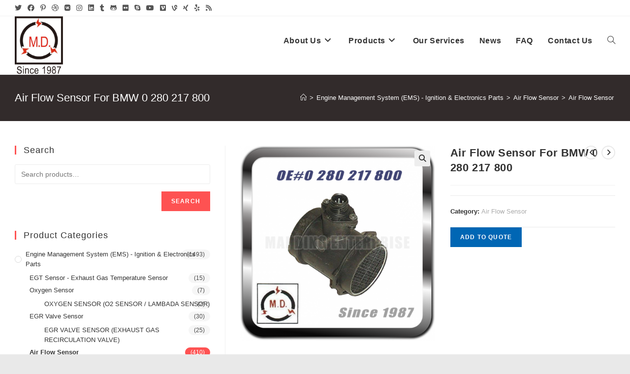

--- FILE ---
content_type: text/html; charset=UTF-8
request_url: http://www.top-autoparts.com/product/air-flow-sensor-for-bmw-0-280-217-800/
body_size: 22511
content:
<!DOCTYPE html>
<html class="html" lang="en">
<head>
	<meta charset="UTF-8">
	<link rel="profile" href="https://gmpg.org/xfn/11">

	<title>Air Flow Sensor For BMW 0 280 217 800 &#8211; Mai Ding (M.D.) Enterprise Co., Ltd.</title>
<meta name='robots' content='max-image-preview:large' />
<meta name="viewport" content="width=device-width, initial-scale=1"><link rel="alternate" type="application/rss+xml" title="Mai Ding (M.D.) Enterprise Co., Ltd. &raquo; Feed" href="http://www.top-autoparts.com/feed/" />
<link rel="alternate" type="application/rss+xml" title="Mai Ding (M.D.) Enterprise Co., Ltd. &raquo; Comments Feed" href="http://www.top-autoparts.com/comments/feed/" />
<script>
window._wpemojiSettings = {"baseUrl":"https:\/\/s.w.org\/images\/core\/emoji\/14.0.0\/72x72\/","ext":".png","svgUrl":"https:\/\/s.w.org\/images\/core\/emoji\/14.0.0\/svg\/","svgExt":".svg","source":{"concatemoji":"http:\/\/www.top-autoparts.com\/wp-includes\/js\/wp-emoji-release.min.js?ver=6.4.2"}};
/*! This file is auto-generated */
!function(i,n){var o,s,e;function c(e){try{var t={supportTests:e,timestamp:(new Date).valueOf()};sessionStorage.setItem(o,JSON.stringify(t))}catch(e){}}function p(e,t,n){e.clearRect(0,0,e.canvas.width,e.canvas.height),e.fillText(t,0,0);var t=new Uint32Array(e.getImageData(0,0,e.canvas.width,e.canvas.height).data),r=(e.clearRect(0,0,e.canvas.width,e.canvas.height),e.fillText(n,0,0),new Uint32Array(e.getImageData(0,0,e.canvas.width,e.canvas.height).data));return t.every(function(e,t){return e===r[t]})}function u(e,t,n){switch(t){case"flag":return n(e,"\ud83c\udff3\ufe0f\u200d\u26a7\ufe0f","\ud83c\udff3\ufe0f\u200b\u26a7\ufe0f")?!1:!n(e,"\ud83c\uddfa\ud83c\uddf3","\ud83c\uddfa\u200b\ud83c\uddf3")&&!n(e,"\ud83c\udff4\udb40\udc67\udb40\udc62\udb40\udc65\udb40\udc6e\udb40\udc67\udb40\udc7f","\ud83c\udff4\u200b\udb40\udc67\u200b\udb40\udc62\u200b\udb40\udc65\u200b\udb40\udc6e\u200b\udb40\udc67\u200b\udb40\udc7f");case"emoji":return!n(e,"\ud83e\udef1\ud83c\udffb\u200d\ud83e\udef2\ud83c\udfff","\ud83e\udef1\ud83c\udffb\u200b\ud83e\udef2\ud83c\udfff")}return!1}function f(e,t,n){var r="undefined"!=typeof WorkerGlobalScope&&self instanceof WorkerGlobalScope?new OffscreenCanvas(300,150):i.createElement("canvas"),a=r.getContext("2d",{willReadFrequently:!0}),o=(a.textBaseline="top",a.font="600 32px Arial",{});return e.forEach(function(e){o[e]=t(a,e,n)}),o}function t(e){var t=i.createElement("script");t.src=e,t.defer=!0,i.head.appendChild(t)}"undefined"!=typeof Promise&&(o="wpEmojiSettingsSupports",s=["flag","emoji"],n.supports={everything:!0,everythingExceptFlag:!0},e=new Promise(function(e){i.addEventListener("DOMContentLoaded",e,{once:!0})}),new Promise(function(t){var n=function(){try{var e=JSON.parse(sessionStorage.getItem(o));if("object"==typeof e&&"number"==typeof e.timestamp&&(new Date).valueOf()<e.timestamp+604800&&"object"==typeof e.supportTests)return e.supportTests}catch(e){}return null}();if(!n){if("undefined"!=typeof Worker&&"undefined"!=typeof OffscreenCanvas&&"undefined"!=typeof URL&&URL.createObjectURL&&"undefined"!=typeof Blob)try{var e="postMessage("+f.toString()+"("+[JSON.stringify(s),u.toString(),p.toString()].join(",")+"));",r=new Blob([e],{type:"text/javascript"}),a=new Worker(URL.createObjectURL(r),{name:"wpTestEmojiSupports"});return void(a.onmessage=function(e){c(n=e.data),a.terminate(),t(n)})}catch(e){}c(n=f(s,u,p))}t(n)}).then(function(e){for(var t in e)n.supports[t]=e[t],n.supports.everything=n.supports.everything&&n.supports[t],"flag"!==t&&(n.supports.everythingExceptFlag=n.supports.everythingExceptFlag&&n.supports[t]);n.supports.everythingExceptFlag=n.supports.everythingExceptFlag&&!n.supports.flag,n.DOMReady=!1,n.readyCallback=function(){n.DOMReady=!0}}).then(function(){return e}).then(function(){var e;n.supports.everything||(n.readyCallback(),(e=n.source||{}).concatemoji?t(e.concatemoji):e.wpemoji&&e.twemoji&&(t(e.twemoji),t(e.wpemoji)))}))}((window,document),window._wpemojiSettings);
</script>
<style id='wp-emoji-styles-inline-css'>

	img.wp-smiley, img.emoji {
		display: inline !important;
		border: none !important;
		box-shadow: none !important;
		height: 1em !important;
		width: 1em !important;
		margin: 0 0.07em !important;
		vertical-align: -0.1em !important;
		background: none !important;
		padding: 0 !important;
	}
</style>
<link rel='stylesheet' id='wp-block-library-css' href='http://www.top-autoparts.com/wp-includes/css/dist/block-library/style.min.css?ver=6.4.2' media='all' />
<style id='wp-block-library-theme-inline-css'>
.wp-block-audio figcaption{color:#555;font-size:13px;text-align:center}.is-dark-theme .wp-block-audio figcaption{color:hsla(0,0%,100%,.65)}.wp-block-audio{margin:0 0 1em}.wp-block-code{border:1px solid #ccc;border-radius:4px;font-family:Menlo,Consolas,monaco,monospace;padding:.8em 1em}.wp-block-embed figcaption{color:#555;font-size:13px;text-align:center}.is-dark-theme .wp-block-embed figcaption{color:hsla(0,0%,100%,.65)}.wp-block-embed{margin:0 0 1em}.blocks-gallery-caption{color:#555;font-size:13px;text-align:center}.is-dark-theme .blocks-gallery-caption{color:hsla(0,0%,100%,.65)}.wp-block-image figcaption{color:#555;font-size:13px;text-align:center}.is-dark-theme .wp-block-image figcaption{color:hsla(0,0%,100%,.65)}.wp-block-image{margin:0 0 1em}.wp-block-pullquote{border-bottom:4px solid;border-top:4px solid;color:currentColor;margin-bottom:1.75em}.wp-block-pullquote cite,.wp-block-pullquote footer,.wp-block-pullquote__citation{color:currentColor;font-size:.8125em;font-style:normal;text-transform:uppercase}.wp-block-quote{border-left:.25em solid;margin:0 0 1.75em;padding-left:1em}.wp-block-quote cite,.wp-block-quote footer{color:currentColor;font-size:.8125em;font-style:normal;position:relative}.wp-block-quote.has-text-align-right{border-left:none;border-right:.25em solid;padding-left:0;padding-right:1em}.wp-block-quote.has-text-align-center{border:none;padding-left:0}.wp-block-quote.is-large,.wp-block-quote.is-style-large,.wp-block-quote.is-style-plain{border:none}.wp-block-search .wp-block-search__label{font-weight:700}.wp-block-search__button{border:1px solid #ccc;padding:.375em .625em}:where(.wp-block-group.has-background){padding:1.25em 2.375em}.wp-block-separator.has-css-opacity{opacity:.4}.wp-block-separator{border:none;border-bottom:2px solid;margin-left:auto;margin-right:auto}.wp-block-separator.has-alpha-channel-opacity{opacity:1}.wp-block-separator:not(.is-style-wide):not(.is-style-dots){width:100px}.wp-block-separator.has-background:not(.is-style-dots){border-bottom:none;height:1px}.wp-block-separator.has-background:not(.is-style-wide):not(.is-style-dots){height:2px}.wp-block-table{margin:0 0 1em}.wp-block-table td,.wp-block-table th{word-break:normal}.wp-block-table figcaption{color:#555;font-size:13px;text-align:center}.is-dark-theme .wp-block-table figcaption{color:hsla(0,0%,100%,.65)}.wp-block-video figcaption{color:#555;font-size:13px;text-align:center}.is-dark-theme .wp-block-video figcaption{color:hsla(0,0%,100%,.65)}.wp-block-video{margin:0 0 1em}.wp-block-template-part.has-background{margin-bottom:0;margin-top:0;padding:1.25em 2.375em}
</style>
<style id='classic-theme-styles-inline-css'>
/*! This file is auto-generated */
.wp-block-button__link{color:#fff;background-color:#32373c;border-radius:9999px;box-shadow:none;text-decoration:none;padding:calc(.667em + 2px) calc(1.333em + 2px);font-size:1.125em}.wp-block-file__button{background:#32373c;color:#fff;text-decoration:none}
</style>
<style id='global-styles-inline-css'>
body{--wp--preset--color--black: #000000;--wp--preset--color--cyan-bluish-gray: #abb8c3;--wp--preset--color--white: #ffffff;--wp--preset--color--pale-pink: #f78da7;--wp--preset--color--vivid-red: #cf2e2e;--wp--preset--color--luminous-vivid-orange: #ff6900;--wp--preset--color--luminous-vivid-amber: #fcb900;--wp--preset--color--light-green-cyan: #7bdcb5;--wp--preset--color--vivid-green-cyan: #00d084;--wp--preset--color--pale-cyan-blue: #8ed1fc;--wp--preset--color--vivid-cyan-blue: #0693e3;--wp--preset--color--vivid-purple: #9b51e0;--wp--preset--gradient--vivid-cyan-blue-to-vivid-purple: linear-gradient(135deg,rgba(6,147,227,1) 0%,rgb(155,81,224) 100%);--wp--preset--gradient--light-green-cyan-to-vivid-green-cyan: linear-gradient(135deg,rgb(122,220,180) 0%,rgb(0,208,130) 100%);--wp--preset--gradient--luminous-vivid-amber-to-luminous-vivid-orange: linear-gradient(135deg,rgba(252,185,0,1) 0%,rgba(255,105,0,1) 100%);--wp--preset--gradient--luminous-vivid-orange-to-vivid-red: linear-gradient(135deg,rgba(255,105,0,1) 0%,rgb(207,46,46) 100%);--wp--preset--gradient--very-light-gray-to-cyan-bluish-gray: linear-gradient(135deg,rgb(238,238,238) 0%,rgb(169,184,195) 100%);--wp--preset--gradient--cool-to-warm-spectrum: linear-gradient(135deg,rgb(74,234,220) 0%,rgb(151,120,209) 20%,rgb(207,42,186) 40%,rgb(238,44,130) 60%,rgb(251,105,98) 80%,rgb(254,248,76) 100%);--wp--preset--gradient--blush-light-purple: linear-gradient(135deg,rgb(255,206,236) 0%,rgb(152,150,240) 100%);--wp--preset--gradient--blush-bordeaux: linear-gradient(135deg,rgb(254,205,165) 0%,rgb(254,45,45) 50%,rgb(107,0,62) 100%);--wp--preset--gradient--luminous-dusk: linear-gradient(135deg,rgb(255,203,112) 0%,rgb(199,81,192) 50%,rgb(65,88,208) 100%);--wp--preset--gradient--pale-ocean: linear-gradient(135deg,rgb(255,245,203) 0%,rgb(182,227,212) 50%,rgb(51,167,181) 100%);--wp--preset--gradient--electric-grass: linear-gradient(135deg,rgb(202,248,128) 0%,rgb(113,206,126) 100%);--wp--preset--gradient--midnight: linear-gradient(135deg,rgb(2,3,129) 0%,rgb(40,116,252) 100%);--wp--preset--font-size--small: 13px;--wp--preset--font-size--medium: 20px;--wp--preset--font-size--large: 36px;--wp--preset--font-size--x-large: 42px;--wp--preset--spacing--20: 0.44rem;--wp--preset--spacing--30: 0.67rem;--wp--preset--spacing--40: 1rem;--wp--preset--spacing--50: 1.5rem;--wp--preset--spacing--60: 2.25rem;--wp--preset--spacing--70: 3.38rem;--wp--preset--spacing--80: 5.06rem;--wp--preset--shadow--natural: 6px 6px 9px rgba(0, 0, 0, 0.2);--wp--preset--shadow--deep: 12px 12px 50px rgba(0, 0, 0, 0.4);--wp--preset--shadow--sharp: 6px 6px 0px rgba(0, 0, 0, 0.2);--wp--preset--shadow--outlined: 6px 6px 0px -3px rgba(255, 255, 255, 1), 6px 6px rgba(0, 0, 0, 1);--wp--preset--shadow--crisp: 6px 6px 0px rgba(0, 0, 0, 1);}:where(.is-layout-flex){gap: 0.5em;}:where(.is-layout-grid){gap: 0.5em;}body .is-layout-flow > .alignleft{float: left;margin-inline-start: 0;margin-inline-end: 2em;}body .is-layout-flow > .alignright{float: right;margin-inline-start: 2em;margin-inline-end: 0;}body .is-layout-flow > .aligncenter{margin-left: auto !important;margin-right: auto !important;}body .is-layout-constrained > .alignleft{float: left;margin-inline-start: 0;margin-inline-end: 2em;}body .is-layout-constrained > .alignright{float: right;margin-inline-start: 2em;margin-inline-end: 0;}body .is-layout-constrained > .aligncenter{margin-left: auto !important;margin-right: auto !important;}body .is-layout-constrained > :where(:not(.alignleft):not(.alignright):not(.alignfull)){max-width: var(--wp--style--global--content-size);margin-left: auto !important;margin-right: auto !important;}body .is-layout-constrained > .alignwide{max-width: var(--wp--style--global--wide-size);}body .is-layout-flex{display: flex;}body .is-layout-flex{flex-wrap: wrap;align-items: center;}body .is-layout-flex > *{margin: 0;}body .is-layout-grid{display: grid;}body .is-layout-grid > *{margin: 0;}:where(.wp-block-columns.is-layout-flex){gap: 2em;}:where(.wp-block-columns.is-layout-grid){gap: 2em;}:where(.wp-block-post-template.is-layout-flex){gap: 1.25em;}:where(.wp-block-post-template.is-layout-grid){gap: 1.25em;}.has-black-color{color: var(--wp--preset--color--black) !important;}.has-cyan-bluish-gray-color{color: var(--wp--preset--color--cyan-bluish-gray) !important;}.has-white-color{color: var(--wp--preset--color--white) !important;}.has-pale-pink-color{color: var(--wp--preset--color--pale-pink) !important;}.has-vivid-red-color{color: var(--wp--preset--color--vivid-red) !important;}.has-luminous-vivid-orange-color{color: var(--wp--preset--color--luminous-vivid-orange) !important;}.has-luminous-vivid-amber-color{color: var(--wp--preset--color--luminous-vivid-amber) !important;}.has-light-green-cyan-color{color: var(--wp--preset--color--light-green-cyan) !important;}.has-vivid-green-cyan-color{color: var(--wp--preset--color--vivid-green-cyan) !important;}.has-pale-cyan-blue-color{color: var(--wp--preset--color--pale-cyan-blue) !important;}.has-vivid-cyan-blue-color{color: var(--wp--preset--color--vivid-cyan-blue) !important;}.has-vivid-purple-color{color: var(--wp--preset--color--vivid-purple) !important;}.has-black-background-color{background-color: var(--wp--preset--color--black) !important;}.has-cyan-bluish-gray-background-color{background-color: var(--wp--preset--color--cyan-bluish-gray) !important;}.has-white-background-color{background-color: var(--wp--preset--color--white) !important;}.has-pale-pink-background-color{background-color: var(--wp--preset--color--pale-pink) !important;}.has-vivid-red-background-color{background-color: var(--wp--preset--color--vivid-red) !important;}.has-luminous-vivid-orange-background-color{background-color: var(--wp--preset--color--luminous-vivid-orange) !important;}.has-luminous-vivid-amber-background-color{background-color: var(--wp--preset--color--luminous-vivid-amber) !important;}.has-light-green-cyan-background-color{background-color: var(--wp--preset--color--light-green-cyan) !important;}.has-vivid-green-cyan-background-color{background-color: var(--wp--preset--color--vivid-green-cyan) !important;}.has-pale-cyan-blue-background-color{background-color: var(--wp--preset--color--pale-cyan-blue) !important;}.has-vivid-cyan-blue-background-color{background-color: var(--wp--preset--color--vivid-cyan-blue) !important;}.has-vivid-purple-background-color{background-color: var(--wp--preset--color--vivid-purple) !important;}.has-black-border-color{border-color: var(--wp--preset--color--black) !important;}.has-cyan-bluish-gray-border-color{border-color: var(--wp--preset--color--cyan-bluish-gray) !important;}.has-white-border-color{border-color: var(--wp--preset--color--white) !important;}.has-pale-pink-border-color{border-color: var(--wp--preset--color--pale-pink) !important;}.has-vivid-red-border-color{border-color: var(--wp--preset--color--vivid-red) !important;}.has-luminous-vivid-orange-border-color{border-color: var(--wp--preset--color--luminous-vivid-orange) !important;}.has-luminous-vivid-amber-border-color{border-color: var(--wp--preset--color--luminous-vivid-amber) !important;}.has-light-green-cyan-border-color{border-color: var(--wp--preset--color--light-green-cyan) !important;}.has-vivid-green-cyan-border-color{border-color: var(--wp--preset--color--vivid-green-cyan) !important;}.has-pale-cyan-blue-border-color{border-color: var(--wp--preset--color--pale-cyan-blue) !important;}.has-vivid-cyan-blue-border-color{border-color: var(--wp--preset--color--vivid-cyan-blue) !important;}.has-vivid-purple-border-color{border-color: var(--wp--preset--color--vivid-purple) !important;}.has-vivid-cyan-blue-to-vivid-purple-gradient-background{background: var(--wp--preset--gradient--vivid-cyan-blue-to-vivid-purple) !important;}.has-light-green-cyan-to-vivid-green-cyan-gradient-background{background: var(--wp--preset--gradient--light-green-cyan-to-vivid-green-cyan) !important;}.has-luminous-vivid-amber-to-luminous-vivid-orange-gradient-background{background: var(--wp--preset--gradient--luminous-vivid-amber-to-luminous-vivid-orange) !important;}.has-luminous-vivid-orange-to-vivid-red-gradient-background{background: var(--wp--preset--gradient--luminous-vivid-orange-to-vivid-red) !important;}.has-very-light-gray-to-cyan-bluish-gray-gradient-background{background: var(--wp--preset--gradient--very-light-gray-to-cyan-bluish-gray) !important;}.has-cool-to-warm-spectrum-gradient-background{background: var(--wp--preset--gradient--cool-to-warm-spectrum) !important;}.has-blush-light-purple-gradient-background{background: var(--wp--preset--gradient--blush-light-purple) !important;}.has-blush-bordeaux-gradient-background{background: var(--wp--preset--gradient--blush-bordeaux) !important;}.has-luminous-dusk-gradient-background{background: var(--wp--preset--gradient--luminous-dusk) !important;}.has-pale-ocean-gradient-background{background: var(--wp--preset--gradient--pale-ocean) !important;}.has-electric-grass-gradient-background{background: var(--wp--preset--gradient--electric-grass) !important;}.has-midnight-gradient-background{background: var(--wp--preset--gradient--midnight) !important;}.has-small-font-size{font-size: var(--wp--preset--font-size--small) !important;}.has-medium-font-size{font-size: var(--wp--preset--font-size--medium) !important;}.has-large-font-size{font-size: var(--wp--preset--font-size--large) !important;}.has-x-large-font-size{font-size: var(--wp--preset--font-size--x-large) !important;}
.wp-block-navigation a:where(:not(.wp-element-button)){color: inherit;}
:where(.wp-block-post-template.is-layout-flex){gap: 1.25em;}:where(.wp-block-post-template.is-layout-grid){gap: 1.25em;}
:where(.wp-block-columns.is-layout-flex){gap: 2em;}:where(.wp-block-columns.is-layout-grid){gap: 2em;}
.wp-block-pullquote{font-size: 1.5em;line-height: 1.6;}
</style>
<link rel='stylesheet' id='photoswipe-css' href='http://www.top-autoparts.com/wp-content/plugins/woocommerce/assets/css/photoswipe/photoswipe.min.css?ver=8.7.0' media='all' />
<link rel='stylesheet' id='photoswipe-default-skin-css' href='http://www.top-autoparts.com/wp-content/plugins/woocommerce/assets/css/photoswipe/default-skin/default-skin.min.css?ver=8.7.0' media='all' />
<style id='woocommerce-inline-inline-css'>
.woocommerce form .form-row .required { visibility: visible; }
</style>
<link rel='stylesheet' id='yith_ywraq_frontend-css' href='http://www.top-autoparts.com/wp-content/plugins/yith-woocommerce-request-a-quote/assets/css/frontend.css?ver=2.30.0' media='all' />
<style id='yith_ywraq_frontend-inline-css'>
.woocommerce .add-request-quote-button.button, .woocommerce .add-request-quote-button-addons.button, .yith-wceop-ywraq-button-wrapper .add-request-quote-button.button, .yith-wceop-ywraq-button-wrapper .add-request-quote-button-addons.button{
    background-color: #0066b4!important;
    color: #ffffff!important;
}
.woocommerce .add-request-quote-button.button:hover,  .woocommerce .add-request-quote-button-addons.button:hover,.yith-wceop-ywraq-button-wrapper .add-request-quote-button.button:hover,  .yith-wceop-ywraq-button-wrapper .add-request-quote-button-addons.button:hover{
    background-color: #044a80!important;
    color: #ffffff!important;
}


</style>
<link rel='stylesheet' id='oceanwp-woo-mini-cart-css' href='http://www.top-autoparts.com/wp-content/themes/oceanwp/assets/css/woo/woo-mini-cart.min.css?ver=6.4.2' media='all' />
<link rel='stylesheet' id='font-awesome-css' href='http://www.top-autoparts.com/wp-content/themes/oceanwp/assets/fonts/fontawesome/css/all.min.css?ver=6.4.2' media='all' />
<style id='font-awesome-inline-css'>
[data-font="FontAwesome"]:before {font-family: 'FontAwesome' !important;content: attr(data-icon) !important;speak: none !important;font-weight: normal !important;font-variant: normal !important;text-transform: none !important;line-height: 1 !important;font-style: normal !important;-webkit-font-smoothing: antialiased !important;-moz-osx-font-smoothing: grayscale !important;}
</style>
<link rel='stylesheet' id='simple-line-icons-css' href='http://www.top-autoparts.com/wp-content/themes/oceanwp/assets/css/third/simple-line-icons.min.css?ver=2.4.0' media='all' />
<link rel='stylesheet' id='oceanwp-style-css' href='http://www.top-autoparts.com/wp-content/themes/oceanwp/assets/css/style.min.css?ver=3.5.9' media='all' />
<link rel='stylesheet' id='oceanwp-hamburgers-css' href='http://www.top-autoparts.com/wp-content/themes/oceanwp/assets/css/third/hamburgers/hamburgers.min.css?ver=3.5.9' media='all' />
<link rel='stylesheet' id='oceanwp-collapse-css' href='http://www.top-autoparts.com/wp-content/themes/oceanwp/assets/css/third/hamburgers/types/collapse.css?ver=3.5.9' media='all' />
<link rel='stylesheet' id='elementor-lazyload-css' href='http://www.top-autoparts.com/wp-content/plugins/elementor/assets/css/modules/lazyload/frontend.min.css?ver=3.20.2' media='all' />
<link rel='stylesheet' id='oceanwp-woocommerce-css' href='http://www.top-autoparts.com/wp-content/themes/oceanwp/assets/css/woo/woocommerce.min.css?ver=6.4.2' media='all' />
<link rel='stylesheet' id='oceanwp-woo-star-font-css' href='http://www.top-autoparts.com/wp-content/themes/oceanwp/assets/css/woo/woo-star-font.min.css?ver=6.4.2' media='all' />
<link rel='stylesheet' id='oceanwp-woo-floating-bar-css' href='http://www.top-autoparts.com/wp-content/themes/oceanwp/assets/css/woo/woo-floating-bar.min.css?ver=6.4.2' media='all' />
<link rel='stylesheet' id='oe-widgets-style-css' href='http://www.top-autoparts.com/wp-content/plugins/ocean-extra/assets/css/widgets.css?ver=6.4.2' media='all' />
<script src="http://www.top-autoparts.com/wp-includes/js/jquery/jquery.min.js?ver=3.7.1" id="jquery-core-js"></script>
<script src="http://www.top-autoparts.com/wp-includes/js/jquery/jquery-migrate.min.js?ver=3.4.1" id="jquery-migrate-js"></script>
<script src="http://www.top-autoparts.com/wp-content/plugins/woocommerce/assets/js/jquery-blockui/jquery.blockUI.min.js?ver=2.7.0-wc.8.7.0" id="jquery-blockui-js" defer data-wp-strategy="defer"></script>
<script id="wc-add-to-cart-js-extra">
var wc_add_to_cart_params = {"ajax_url":"\/wp-admin\/admin-ajax.php","wc_ajax_url":"\/?wc-ajax=%%endpoint%%","i18n_view_cart":"View cart","cart_url":"http:\/\/www.top-autoparts.com\/cart\/","is_cart":"","cart_redirect_after_add":"no"};
</script>
<script src="http://www.top-autoparts.com/wp-content/plugins/woocommerce/assets/js/frontend/add-to-cart.min.js?ver=8.7.0" id="wc-add-to-cart-js" defer data-wp-strategy="defer"></script>
<script src="http://www.top-autoparts.com/wp-content/plugins/woocommerce/assets/js/zoom/jquery.zoom.min.js?ver=1.7.21-wc.8.7.0" id="zoom-js" defer data-wp-strategy="defer"></script>
<script src="http://www.top-autoparts.com/wp-content/plugins/woocommerce/assets/js/flexslider/jquery.flexslider.min.js?ver=2.7.2-wc.8.7.0" id="flexslider-js" defer data-wp-strategy="defer"></script>
<script src="http://www.top-autoparts.com/wp-content/plugins/woocommerce/assets/js/photoswipe/photoswipe.min.js?ver=4.1.1-wc.8.7.0" id="photoswipe-js" defer data-wp-strategy="defer"></script>
<script src="http://www.top-autoparts.com/wp-content/plugins/woocommerce/assets/js/photoswipe/photoswipe-ui-default.min.js?ver=4.1.1-wc.8.7.0" id="photoswipe-ui-default-js" defer data-wp-strategy="defer"></script>
<script id="wc-single-product-js-extra">
var wc_single_product_params = {"i18n_required_rating_text":"Please select a rating","review_rating_required":"yes","flexslider":{"rtl":false,"animation":"slide","smoothHeight":true,"directionNav":false,"controlNav":"thumbnails","slideshow":false,"animationSpeed":500,"animationLoop":false,"allowOneSlide":false},"zoom_enabled":"1","zoom_options":[],"photoswipe_enabled":"1","photoswipe_options":{"shareEl":false,"closeOnScroll":false,"history":false,"hideAnimationDuration":0,"showAnimationDuration":0},"flexslider_enabled":"1"};
</script>
<script src="http://www.top-autoparts.com/wp-content/plugins/woocommerce/assets/js/frontend/single-product.min.js?ver=8.7.0" id="wc-single-product-js" defer data-wp-strategy="defer"></script>
<script src="http://www.top-autoparts.com/wp-content/plugins/woocommerce/assets/js/js-cookie/js.cookie.min.js?ver=2.1.4-wc.8.7.0" id="js-cookie-js" defer data-wp-strategy="defer"></script>
<script id="woocommerce-js-extra">
var woocommerce_params = {"ajax_url":"\/wp-admin\/admin-ajax.php","wc_ajax_url":"\/?wc-ajax=%%endpoint%%"};
</script>
<script src="http://www.top-autoparts.com/wp-content/plugins/woocommerce/assets/js/frontend/woocommerce.min.js?ver=8.7.0" id="woocommerce-js" defer data-wp-strategy="defer"></script>
<script id="wc-cart-fragments-js-extra">
var wc_cart_fragments_params = {"ajax_url":"\/wp-admin\/admin-ajax.php","wc_ajax_url":"\/?wc-ajax=%%endpoint%%","cart_hash_key":"wc_cart_hash_9858b332861dba1e7e8d012a0a9b402f","fragment_name":"wc_fragments_9858b332861dba1e7e8d012a0a9b402f","request_timeout":"5000"};
</script>
<script src="http://www.top-autoparts.com/wp-content/plugins/woocommerce/assets/js/frontend/cart-fragments.min.js?ver=8.7.0" id="wc-cart-fragments-js" defer data-wp-strategy="defer"></script>
<link rel="https://api.w.org/" href="http://www.top-autoparts.com/wp-json/" /><link rel="alternate" type="application/json" href="http://www.top-autoparts.com/wp-json/wp/v2/product/2580" /><link rel="EditURI" type="application/rsd+xml" title="RSD" href="http://www.top-autoparts.com/xmlrpc.php?rsd" />
<meta name="generator" content="WordPress 6.4.2" />
<meta name="generator" content="WooCommerce 8.7.0" />
<link rel="canonical" href="http://www.top-autoparts.com/product/air-flow-sensor-for-bmw-0-280-217-800/" />
<link rel='shortlink' href='http://www.top-autoparts.com/?p=2580' />
<link rel="alternate" type="application/json+oembed" href="http://www.top-autoparts.com/wp-json/oembed/1.0/embed?url=http%3A%2F%2Fwww.top-autoparts.com%2Fproduct%2Fair-flow-sensor-for-bmw-0-280-217-800%2F" />
<link rel="alternate" type="text/xml+oembed" href="http://www.top-autoparts.com/wp-json/oembed/1.0/embed?url=http%3A%2F%2Fwww.top-autoparts.com%2Fproduct%2Fair-flow-sensor-for-bmw-0-280-217-800%2F&#038;format=xml" />
<!-- Global site tag (gtag.js) - Google Analytics -->
<script async src="https://www.googletagmanager.com/gtag/js?id=UA-204370786-1"></script>
<script>
  window.dataLayer = window.dataLayer || [];
  function gtag(){dataLayer.push(arguments);}
  gtag('js', new Date());

  gtag('config', 'UA-204370786-1');
</script>	<noscript><style>.woocommerce-product-gallery{ opacity: 1 !important; }</style></noscript>
	<meta name="generator" content="Elementor 3.20.2; features: e_optimized_assets_loading, e_optimized_css_loading, e_font_icon_svg, additional_custom_breakpoints, block_editor_assets_optimize, e_image_loading_optimization; settings: css_print_method-external, google_font-enabled, font_display-auto">
<link rel="icon" href="http://www.top-autoparts.com/wp-content/uploads/2020/11/top-autoparts_favicon.ico" sizes="32x32" />
<link rel="icon" href="http://www.top-autoparts.com/wp-content/uploads/2020/11/top-autoparts_favicon.ico" sizes="192x192" />
<link rel="apple-touch-icon" href="http://www.top-autoparts.com/wp-content/uploads/2020/11/top-autoparts_favicon.ico" />
<meta name="msapplication-TileImage" content="http://www.top-autoparts.com/wp-content/uploads/2020/11/top-autoparts_favicon.ico" />
<!-- OceanWP CSS -->
<style type="text/css">
/* General CSS */.woocommerce-MyAccount-navigation ul li a:before,.woocommerce-checkout .woocommerce-info a,.woocommerce-checkout #payment ul.payment_methods .wc_payment_method>input[type=radio]:first-child:checked+label:before,.woocommerce-checkout #payment .payment_method_paypal .about_paypal,.woocommerce ul.products li.product li.category a:hover,.woocommerce ul.products li.product .button:hover,.woocommerce ul.products li.product .product-inner .added_to_cart:hover,.product_meta .posted_in a:hover,.product_meta .tagged_as a:hover,.woocommerce div.product .woocommerce-tabs ul.tabs li a:hover,.woocommerce div.product .woocommerce-tabs ul.tabs li.active a,.woocommerce .oceanwp-grid-list a.active,.woocommerce .oceanwp-grid-list a:hover,.woocommerce .oceanwp-off-canvas-filter:hover,.widget_shopping_cart ul.cart_list li .owp-grid-wrap .owp-grid a.remove:hover,.widget_product_categories li a:hover ~ .count,.widget_layered_nav li a:hover ~ .count,.woocommerce ul.products li.product:not(.product-category) .woo-entry-buttons li a:hover,a:hover,a.light:hover,.theme-heading .text::before,.theme-heading .text::after,#top-bar-content >a:hover,#top-bar-social li.oceanwp-email a:hover,#site-navigation-wrap .dropdown-menu >li >a:hover,#site-header.medium-header #medium-searchform button:hover,.oceanwp-mobile-menu-icon a:hover,.blog-entry.post .blog-entry-header .entry-title a:hover,.blog-entry.post .blog-entry-readmore a:hover,.blog-entry.thumbnail-entry .blog-entry-category a,ul.meta li a:hover,.dropcap,.single nav.post-navigation .nav-links .title,body .related-post-title a:hover,body #wp-calendar caption,body .contact-info-widget.default i,body .contact-info-widget.big-icons i,body .custom-links-widget .oceanwp-custom-links li a:hover,body .custom-links-widget .oceanwp-custom-links li a:hover:before,body .posts-thumbnails-widget li a:hover,body .social-widget li.oceanwp-email a:hover,.comment-author .comment-meta .comment-reply-link,#respond #cancel-comment-reply-link:hover,#footer-widgets .footer-box a:hover,#footer-bottom a:hover,#footer-bottom #footer-bottom-menu a:hover,.sidr a:hover,.sidr-class-dropdown-toggle:hover,.sidr-class-menu-item-has-children.active >a,.sidr-class-menu-item-has-children.active >a >.sidr-class-dropdown-toggle,input[type=checkbox]:checked:before{color:#fe5252}.woocommerce .oceanwp-grid-list a.active .owp-icon use,.woocommerce .oceanwp-grid-list a:hover .owp-icon use,.single nav.post-navigation .nav-links .title .owp-icon use,.blog-entry.post .blog-entry-readmore a:hover .owp-icon use,body .contact-info-widget.default .owp-icon use,body .contact-info-widget.big-icons .owp-icon use{stroke:#fe5252}.woocommerce div.product div.images .open-image,.wcmenucart-details.count,.woocommerce-message a,.woocommerce-error a,.woocommerce-info a,.woocommerce .widget_price_filter .ui-slider .ui-slider-handle,.woocommerce .widget_price_filter .ui-slider .ui-slider-range,.owp-product-nav li a.owp-nav-link:hover,.woocommerce div.product.owp-tabs-layout-vertical .woocommerce-tabs ul.tabs li a:after,.woocommerce .widget_product_categories li.current-cat >a ~ .count,.woocommerce .widget_product_categories li.current-cat >a:before,.woocommerce .widget_layered_nav li.chosen a ~ .count,.woocommerce .widget_layered_nav li.chosen a:before,#owp-checkout-timeline .active .timeline-wrapper,.bag-style:hover .wcmenucart-cart-icon .wcmenucart-count,.show-cart .wcmenucart-cart-icon .wcmenucart-count,.woocommerce ul.products li.product:not(.product-category) .image-wrap .button,input[type="button"],input[type="reset"],input[type="submit"],button[type="submit"],.button,#site-navigation-wrap .dropdown-menu >li.btn >a >span,.thumbnail:hover i,.post-quote-content,.omw-modal .omw-close-modal,body .contact-info-widget.big-icons li:hover i,body div.wpforms-container-full .wpforms-form input[type=submit],body div.wpforms-container-full .wpforms-form button[type=submit],body div.wpforms-container-full .wpforms-form .wpforms-page-button{background-color:#fe5252}.thumbnail:hover .link-post-svg-icon{background-color:#fe5252}body .contact-info-widget.big-icons li:hover .owp-icon{background-color:#fe5252}.current-shop-items-dropdown{border-top-color:#fe5252}.woocommerce div.product .woocommerce-tabs ul.tabs li.active a{border-bottom-color:#fe5252}.wcmenucart-details.count:before{border-color:#fe5252}.woocommerce ul.products li.product .button:hover{border-color:#fe5252}.woocommerce ul.products li.product .product-inner .added_to_cart:hover{border-color:#fe5252}.woocommerce div.product .woocommerce-tabs ul.tabs li.active a{border-color:#fe5252}.woocommerce .oceanwp-grid-list a.active{border-color:#fe5252}.woocommerce .oceanwp-grid-list a:hover{border-color:#fe5252}.woocommerce .oceanwp-off-canvas-filter:hover{border-color:#fe5252}.owp-product-nav li a.owp-nav-link:hover{border-color:#fe5252}.widget_shopping_cart_content .buttons .button:first-child:hover{border-color:#fe5252}.widget_shopping_cart ul.cart_list li .owp-grid-wrap .owp-grid a.remove:hover{border-color:#fe5252}.widget_product_categories li a:hover ~ .count{border-color:#fe5252}.woocommerce .widget_product_categories li.current-cat >a ~ .count{border-color:#fe5252}.woocommerce .widget_product_categories li.current-cat >a:before{border-color:#fe5252}.widget_layered_nav li a:hover ~ .count{border-color:#fe5252}.woocommerce .widget_layered_nav li.chosen a ~ .count{border-color:#fe5252}.woocommerce .widget_layered_nav li.chosen a:before{border-color:#fe5252}#owp-checkout-timeline.arrow .active .timeline-wrapper:before{border-top-color:#fe5252;border-bottom-color:#fe5252}#owp-checkout-timeline.arrow .active .timeline-wrapper:after{border-left-color:#fe5252;border-right-color:#fe5252}.bag-style:hover .wcmenucart-cart-icon .wcmenucart-count{border-color:#fe5252}.bag-style:hover .wcmenucart-cart-icon .wcmenucart-count:after{border-color:#fe5252}.show-cart .wcmenucart-cart-icon .wcmenucart-count{border-color:#fe5252}.show-cart .wcmenucart-cart-icon .wcmenucart-count:after{border-color:#fe5252}.woocommerce ul.products li.product:not(.product-category) .woo-product-gallery .active a{border-color:#fe5252}.woocommerce ul.products li.product:not(.product-category) .woo-product-gallery a:hover{border-color:#fe5252}.widget-title{border-color:#fe5252}blockquote{border-color:#fe5252}#searchform-dropdown{border-color:#fe5252}.dropdown-menu .sub-menu{border-color:#fe5252}.blog-entry.large-entry .blog-entry-readmore a:hover{border-color:#fe5252}.oceanwp-newsletter-form-wrap input[type="email"]:focus{border-color:#fe5252}.social-widget li.oceanwp-email a:hover{border-color:#fe5252}#respond #cancel-comment-reply-link:hover{border-color:#fe5252}body .contact-info-widget.big-icons li:hover i{border-color:#fe5252}#footer-widgets .oceanwp-newsletter-form-wrap input[type="email"]:focus{border-color:#fe5252}blockquote,.wp-block-quote{border-left-color:#fe5252}body .contact-info-widget.big-icons li:hover .owp-icon{border-color:#fe5252}.woocommerce div.product div.images .open-image:hover,.woocommerce-error a:hover,.woocommerce-info a:hover,.woocommerce-message a:hover,.woocommerce-message a:focus,.woocommerce .button:focus,.woocommerce ul.products li.product:not(.product-category) .image-wrap .button:hover,input[type="button"]:hover,input[type="reset"]:hover,input[type="submit"]:hover,button[type="submit"]:hover,input[type="button"]:focus,input[type="reset"]:focus,input[type="submit"]:focus,button[type="submit"]:focus,.button:hover,.button:focus,#site-navigation-wrap .dropdown-menu >li.btn >a:hover >span,.post-quote-author,.omw-modal .omw-close-modal:hover,body div.wpforms-container-full .wpforms-form input[type=submit]:hover,body div.wpforms-container-full .wpforms-form button[type=submit]:hover,body div.wpforms-container-full .wpforms-form .wpforms-page-button:hover{background-color:#d14242}.woocommerce table.shop_table,.woocommerce table.shop_table td,.woocommerce-cart .cart-collaterals .cart_totals tr td,.woocommerce-cart .cart-collaterals .cart_totals tr th,.woocommerce table.shop_table tth,.woocommerce table.shop_table tfoot td,.woocommerce table.shop_table tfoot th,.woocommerce .order_details,.woocommerce .shop_table.order_details tfoot th,.woocommerce .shop_table.customer_details th,.woocommerce .cart-collaterals .cross-sells,.woocommerce-page .cart-collaterals .cross-sells,.woocommerce .cart-collaterals .cart_totals,.woocommerce-page .cart-collaterals .cart_totals,.woocommerce .cart-collaterals h2,.woocommerce .cart-collaterals h2,.woocommerce .cart-collaterals h2,.woocommerce-cart .cart-collaterals .cart_totals .order-total th,.woocommerce-cart .cart-collaterals .cart_totals .order-total td,.woocommerce ul.order_details,.woocommerce .shop_table.order_details tfoot th,.woocommerce .shop_table.customer_details th,.woocommerce .woocommerce-checkout #customer_details h3,.woocommerce .woocommerce-checkout h3#order_review_heading,.woocommerce-checkout #payment ul.payment_methods,.woocommerce-checkout form.login,.woocommerce-checkout form.checkout_coupon,.woocommerce-checkout-review-order-table tfoot th,.woocommerce-checkout #payment,.woocommerce ul.order_details,.woocommerce #customer_login >div,.woocommerce .col-1.address,.woocommerce .col-2.address,.woocommerce-checkout .woocommerce-info,.woocommerce div.product form.cart,.product_meta,.woocommerce div.product .woocommerce-tabs ul.tabs,.woocommerce #reviews #comments ol.commentlist li .comment_container,p.stars span a,.woocommerce ul.product_list_widget li,.woocommerce .widget_shopping_cart .cart_list li,.woocommerce.widget_shopping_cart .cart_list li,.woocommerce ul.product_list_widget li:first-child,.woocommerce .widget_shopping_cart .cart_list li:first-child,.woocommerce.widget_shopping_cart .cart_list li:first-child,.widget_product_categories li a,.woocommerce .oceanwp-toolbar,.woocommerce .products.list .product,table th,table td,hr,.content-area,body.content-left-sidebar #content-wrap .content-area,.content-left-sidebar .content-area,#top-bar-wrap,#site-header,#site-header.top-header #search-toggle,.dropdown-menu ul li,.centered-minimal-page-header,.blog-entry.post,.blog-entry.grid-entry .blog-entry-inner,.blog-entry.thumbnail-entry .blog-entry-bottom,.single-post .entry-title,.single .entry-share-wrap .entry-share,.single .entry-share,.single .entry-share ul li a,.single nav.post-navigation,.single nav.post-navigation .nav-links .nav-previous,#author-bio,#author-bio .author-bio-avatar,#author-bio .author-bio-social li a,#related-posts,#comments,.comment-body,#respond #cancel-comment-reply-link,#blog-entries .type-page,.page-numbers a,.page-numbers span:not(.elementor-screen-only),.page-links span,body #wp-calendar caption,body #wp-calendar th,body #wp-calendar tbody,body .contact-info-widget.default i,body .contact-info-widget.big-icons i,body .posts-thumbnails-widget li,body .tagcloud a{border-color:}body .contact-info-widget.big-icons .owp-icon,body .contact-info-widget.default .owp-icon{border-color:}@media only screen and (min-width:960px){.content-area,.content-left-sidebar .content-area{width:65%}}@media only screen and (min-width:960px){.widget-area,.content-left-sidebar .widget-area{width:35%}}.page-header .page-header-title,.page-header.background-image-page-header .page-header-title{color:#ffffff}.site-breadcrumbs,.background-image-page-header .site-breadcrumbs{color:#efefef}.site-breadcrumbs ul li .breadcrumb-sep,.site-breadcrumbs ol li .breadcrumb-sep{color:#efefef}.site-breadcrumbs a,.background-image-page-header .site-breadcrumbs a{color:#ffffff}.site-breadcrumbs a .owp-icon use,.background-image-page-header .site-breadcrumbs a .owp-icon use{stroke:#ffffff}.site-breadcrumbs a:hover,.background-image-page-header .site-breadcrumbs a:hover{color:#fe5252}.site-breadcrumbs a:hover .owp-icon use,.background-image-page-header .site-breadcrumbs a:hover .owp-icon use{stroke:#fe5252}#scroll-top{border-radius:40px}#scroll-top:hover{background-color:#fe5252}form input[type="text"],form input[type="password"],form input[type="email"],form input[type="url"],form input[type="date"],form input[type="month"],form input[type="time"],form input[type="datetime"],form input[type="datetime-local"],form input[type="week"],form input[type="number"],form input[type="search"],form input[type="tel"],form input[type="color"],form select,form textarea,.select2-container .select2-choice,.woocommerce .woocommerce-checkout .select2-container--default .select2-selection--single{border-color:#ececec}body div.wpforms-container-full .wpforms-form input[type=date],body div.wpforms-container-full .wpforms-form input[type=datetime],body div.wpforms-container-full .wpforms-form input[type=datetime-local],body div.wpforms-container-full .wpforms-form input[type=email],body div.wpforms-container-full .wpforms-form input[type=month],body div.wpforms-container-full .wpforms-form input[type=number],body div.wpforms-container-full .wpforms-form input[type=password],body div.wpforms-container-full .wpforms-form input[type=range],body div.wpforms-container-full .wpforms-form input[type=search],body div.wpforms-container-full .wpforms-form input[type=tel],body div.wpforms-container-full .wpforms-form input[type=text],body div.wpforms-container-full .wpforms-form input[type=time],body div.wpforms-container-full .wpforms-form input[type=url],body div.wpforms-container-full .wpforms-form input[type=week],body div.wpforms-container-full .wpforms-form select,body div.wpforms-container-full .wpforms-form textarea{border-color:#ececec}form input[type="text"]:focus,form input[type="password"]:focus,form input[type="email"]:focus,form input[type="tel"]:focus,form input[type="url"]:focus,form input[type="search"]:focus,form textarea:focus,.select2-drop-active,.select2-dropdown-open.select2-drop-above .select2-choice,.select2-dropdown-open.select2-drop-above .select2-choices,.select2-drop.select2-drop-above.select2-drop-active,.select2-container-active .select2-choice,.select2-container-active .select2-choices{border-color:#dddddd}body div.wpforms-container-full .wpforms-form input:focus,body div.wpforms-container-full .wpforms-form textarea:focus,body div.wpforms-container-full .wpforms-form select:focus{border-color:#dddddd}form input[type="text"],form input[type="password"],form input[type="email"],form input[type="url"],form input[type="date"],form input[type="month"],form input[type="time"],form input[type="datetime"],form input[type="datetime-local"],form input[type="week"],form input[type="number"],form input[type="search"],form input[type="tel"],form input[type="color"],form select,form textarea{color:#666666}body div.wpforms-container-full .wpforms-form input[type=date],body div.wpforms-container-full .wpforms-form input[type=datetime],body div.wpforms-container-full .wpforms-form input[type=datetime-local],body div.wpforms-container-full .wpforms-form input[type=email],body div.wpforms-container-full .wpforms-form input[type=month],body div.wpforms-container-full .wpforms-form input[type=number],body div.wpforms-container-full .wpforms-form input[type=password],body div.wpforms-container-full .wpforms-form input[type=range],body div.wpforms-container-full .wpforms-form input[type=search],body div.wpforms-container-full .wpforms-form input[type=tel],body div.wpforms-container-full .wpforms-form input[type=text],body div.wpforms-container-full .wpforms-form input[type=time],body div.wpforms-container-full .wpforms-form input[type=url],body div.wpforms-container-full .wpforms-form input[type=week],body div.wpforms-container-full .wpforms-form select,body div.wpforms-container-full .wpforms-form textarea{color:#666666}/* Header CSS */#site-logo #site-logo-inner,.oceanwp-social-menu .social-menu-inner,#site-header.full_screen-header .menu-bar-inner,.after-header-content .after-header-content-inner{height:100px}#site-navigation-wrap .dropdown-menu >li >a,.oceanwp-mobile-menu-icon a,.mobile-menu-close,.after-header-content-inner >a{line-height:100px}#site-header.has-header-media .overlay-header-media{background-color:rgba(0,0,0,0.5)}#site-logo #site-logo-inner a img,#site-header.center-header #site-navigation-wrap .middle-site-logo a img{max-width:100px}#site-logo.has-responsive-logo .responsive-logo-link img{max-height:40px}#site-navigation-wrap .dropdown-menu >li >a,.oceanwp-mobile-menu-icon a,#searchform-header-replace-close{color:#333333}#site-navigation-wrap .dropdown-menu >li >a .owp-icon use,.oceanwp-mobile-menu-icon a .owp-icon use,#searchform-header-replace-close .owp-icon use{stroke:#333333}.dropdown-menu ul li a.menu-link:hover{color:#fe5252}.dropdown-menu ul li a.menu-link:hover .owp-icon use{stroke:#fe5252}.mobile-menu .hamburger-inner,.mobile-menu .hamburger-inner::before,.mobile-menu .hamburger-inner::after{background-color:#000000}/* Top Bar CSS */#top-bar{padding:16px 0 16px 0}#top-bar-content a,#top-bar-social-alt a{color:#888888}#top-bar-content a:hover,#top-bar-social-alt a:hover{color:#333333}#top-bar-social li a{color:#555555}#top-bar-social li a .owp-icon use{stroke:#555555}#top-bar-social li a:hover{color:#dd3333!important}#top-bar-social li a:hover .owp-icon use{stroke:#dd3333!important}/* Footer Widgets CSS */#footer-widgets{background-color:#322b2b}#footer-widgets,#footer-widgets p,#footer-widgets li a:before,#footer-widgets .contact-info-widget span.oceanwp-contact-title,#footer-widgets .recent-posts-date,#footer-widgets .recent-posts-comments,#footer-widgets .widget-recent-posts-icons li .fa{color:#ffffff}/* Footer Bottom CSS */#footer-bottom{background-color:#221d1d}/* WooCommerce CSS */#owp-checkout-timeline .timeline-step{color:#cccccc}#owp-checkout-timeline .timeline-step{border-color:#cccccc}.woocommerce span.onsale{background-color:#3fc387}.page-header{background-color:#322b2b}/* Typography CSS */body{font-size:15px}#top-bar-content,#top-bar-social-alt{font-size:13px;letter-spacing:.6px}#site-navigation-wrap .dropdown-menu >li >a,#site-header.full_screen-header .fs-dropdown-menu >li >a,#site-header.top-header #site-navigation-wrap .dropdown-menu >li >a,#site-header.center-header #site-navigation-wrap .dropdown-menu >li >a,#site-header.medium-header #site-navigation-wrap .dropdown-menu >li >a,.oceanwp-mobile-menu-icon a{font-weight:600;font-size:16px}.dropdown-menu ul li a.menu-link,#site-header.full_screen-header .fs-dropdown-menu ul.sub-menu li a{font-weight:600;font-size:14px;line-height:1.5;letter-spacing:.5px}.page-header .page-header-title,.page-header.background-image-page-header .page-header-title{font-size:22px;line-height:1.2}.site-breadcrumbs{font-size:13x}.sidebar-box .widget-title{font-size:18px}.sidebar-box,.footer-box{font-size:15px}#footer-bottom #copyright{font-size:15px}.woocommerce div.product .product_title{font-size:22px}
</style></head>

<body class="product-template-default single single-product postid-2580 wp-custom-logo wp-embed-responsive theme-oceanwp woocommerce woocommerce-page woocommerce-no-js oceanwp-theme dropdown-mobile boxed-layout wrap-boxshadow default-breakpoint has-sidebar content-left-sidebar has-topbar has-breadcrumbs has-blog-grid has-grid-list account-original-style e-lazyload elementor-default elementor-kit-1050" itemscope="itemscope" itemtype="https://schema.org/WebPage">

	
	
	<div id="outer-wrap" class="site clr">

		<a class="skip-link screen-reader-text" href="#main">Skip to content</a>

		
		<div id="wrap" class="clr">

			

<div id="top-bar-wrap" class="clr">

	<div id="top-bar" class="clr container has-no-content">

		
		<div id="top-bar-inner" class="clr">

			

<div id="top-bar-social" class="clr top-bar-left">

	<ul class="clr" aria-label="Social links">

		<li class="oceanwp-twitter"><a href="#" aria-label="X" target="_self" ><i class=" fab fa-twitter" aria-hidden="true" role="img"></i></a></li><li class="oceanwp-facebook"><a href="#" aria-label="Facebook" target="_self" ><i class=" fab fa-facebook" aria-hidden="true" role="img"></i></a></li><li class="oceanwp-pinterest"><a href="#" aria-label="Pinterest" target="_self" ><i class=" fab fa-pinterest-p" aria-hidden="true" role="img"></i></a></li><li class="oceanwp-dribbble"><a href="#" aria-label="Dribbble" target="_self" ><i class=" fab fa-dribbble" aria-hidden="true" role="img"></i></a></li><li class="oceanwp-vk"><a href="#" aria-label="VK" target="_self" ><i class=" fab fa-vk" aria-hidden="true" role="img"></i></a></li><li class="oceanwp-instagram"><a href="#" aria-label="Instagram" target="_self" ><i class=" fab fa-instagram" aria-hidden="true" role="img"></i></a></li><li class="oceanwp-linkedin"><a href="#" aria-label="LinkedIn" target="_self" ><i class=" fab fa-linkedin" aria-hidden="true" role="img"></i></a></li><li class="oceanwp-tumblr"><a href="#" aria-label="Tumblr" target="_self" ><i class=" fab fa-tumblr" aria-hidden="true" role="img"></i></a></li><li class="oceanwp-github"><a href="#" aria-label="Github" target="_self" ><i class=" fab fa-github-alt" aria-hidden="true" role="img"></i></a></li><li class="oceanwp-flickr"><a href="#" aria-label="Flickr" target="_self" ><i class=" fab fa-flickr" aria-hidden="true" role="img"></i></a></li><li class="oceanwp-skype"><a href="skype:#?call" aria-label="Skype (opens in your application)" target="_self"><i class=" fab fa-skype" aria-hidden="true" role="img"></i></a></li><li class="oceanwp-youtube"><a href="#" aria-label="Youtube" target="_self" ><i class=" fab fa-youtube" aria-hidden="true" role="img"></i></a></li><li class="oceanwp-vimeo"><a href="#" aria-label="Vimeo" target="_self" ><i class=" fab fa-vimeo-square" aria-hidden="true" role="img"></i></a></li><li class="oceanwp-vine"><a href="#" aria-label="Vine" target="_self" ><i class=" fab fa-vine" aria-hidden="true" role="img"></i></a></li><li class="oceanwp-xing"><a href="#" aria-label="Xing" target="_self" ><i class=" fab fa-xing" aria-hidden="true" role="img"></i></a></li><li class="oceanwp-yelp"><a href="#" aria-label="Yelp" target="_self" ><i class=" fab fa-yelp" aria-hidden="true" role="img"></i></a></li><li class="oceanwp-rss"><a href="#" aria-label="RSS" target="_self" ><i class=" fa fa-rss" aria-hidden="true" role="img"></i></a></li>
	</ul>

</div><!-- #top-bar-social -->

		</div><!-- #top-bar-inner -->

		
	</div><!-- #top-bar -->

</div><!-- #top-bar-wrap -->


			
<header id="site-header" class="minimal-header clr" data-height="100" itemscope="itemscope" itemtype="https://schema.org/WPHeader" role="banner">

	
					
			<div id="site-header-inner" class="clr container">

				
				

<div id="site-logo" class="clr has-responsive-logo" itemscope itemtype="https://schema.org/Brand" >

	
	<div id="site-logo-inner" class="clr">

		<a href="http://www.top-autoparts.com/" class="custom-logo-link" rel="home"><img fetchpriority="high" width="547" height="647" src="http://www.top-autoparts.com/wp-content/uploads/2021/01/cropped-auto-parts-logo.jpg" class="custom-logo" alt="Mai Ding (M.D.) Enterprise Co., Ltd." decoding="async" srcset="http://www.top-autoparts.com/wp-content/uploads/2021/01/cropped-auto-parts-logo.jpg 547w, http://www.top-autoparts.com/wp-content/uploads/2021/01/cropped-auto-parts-logo-254x300.jpg 254w, http://www.top-autoparts.com/wp-content/uploads/2021/01/cropped-auto-parts-logo-500x591.jpg 500w" sizes="(max-width: 547px) 100vw, 547px" /></a><a href="http://www.top-autoparts.com/" class="responsive-logo-link" rel="home"><img src="http://www.top-autoparts.com/wp-content/uploads/2020/11/top-autoparts_logo.gif" class="responsive-logo" width="400" height="70" alt="top-autoparts_logo" /></a>
	</div><!-- #site-logo-inner -->

	
	
</div><!-- #site-logo -->

			<div id="site-navigation-wrap" class="clr">
			
			
			
			<nav id="site-navigation" class="navigation main-navigation clr" itemscope="itemscope" itemtype="https://schema.org/SiteNavigationElement" role="navigation" >

				<ul id="menu-main-menu" class="main-menu dropdown-menu sf-menu"><li id="menu-item-1226" class="menu-item menu-item-type-custom menu-item-object-custom menu-item-has-children dropdown menu-item-1226"><a href="#" class="menu-link"><span class="text-wrap">About Us<i class="nav-arrow fa fa-angle-down" aria-hidden="true" role="img"></i></span></a>
<ul class="sub-menu">
	<li id="menu-item-1255" class="menu-item menu-item-type-post_type menu-item-object-page menu-item-1255"><a href="http://www.top-autoparts.com/awards/" class="menu-link"><span class="text-wrap">Awards</span></a></li>	<li id="menu-item-1256" class="menu-item menu-item-type-post_type menu-item-object-page menu-item-1256"><a href="http://www.top-autoparts.com/history/" class="menu-link"><span class="text-wrap">History</span></a></li>	<li id="menu-item-1227" class="menu-item menu-item-type-post_type menu-item-object-page menu-item-1227"><a href="http://www.top-autoparts.com/factories-branch-office/" class="menu-link"><span class="text-wrap">Factories &#038; Branch Office</span></a></li></ul>
</li><li id="menu-item-1060" class="menu-item menu-item-type-post_type menu-item-object-page menu-item-has-children current_page_parent dropdown menu-item-1060"><a href="http://www.top-autoparts.com/shop/" class="menu-link"><span class="text-wrap">Products<i class="nav-arrow fa fa-angle-down" aria-hidden="true" role="img"></i></span></a>
<ul class="sub-menu">
	<li id="menu-item-1124" class="menu-item menu-item-type-taxonomy menu-item-object-product_cat current-product-ancestor menu-item-has-children dropdown menu-item-1124"><a href="http://www.top-autoparts.com/product-category/engine-management-system-ems-ignition-electronics-parts/" class="menu-link"><span class="text-wrap">Engine Management System (EMS) &#8211; Ignition &amp; Electronics Parts<i class="nav-arrow fa fa-angle-right" aria-hidden="true" role="img"></i></span></a>
	<ul class="sub-menu">
		<li id="menu-item-1130" class="menu-item menu-item-type-taxonomy menu-item-object-product_cat menu-item-1130"><a href="http://www.top-autoparts.com/product-category/engine-management-system-ems-ignition-electronics-parts/spark-plug-spark-plug-cable-wire/" class="menu-link"><span class="text-wrap">Spark Plug &amp; Spark Plug Cable Wire</span></a></li>		<li id="menu-item-1128" class="menu-item menu-item-type-taxonomy menu-item-object-product_cat menu-item-1128"><a href="http://www.top-autoparts.com/product-category/engine-management-system-ems-ignition-electronics-parts/ignition-coil/" class="menu-link"><span class="text-wrap">Ignition Coil</span></a></li>		<li id="menu-item-1126" class="menu-item menu-item-type-taxonomy menu-item-object-product_cat menu-item-has-children dropdown menu-item-1126"><a href="http://www.top-autoparts.com/product-category/engine-management-system-ems-ignition-electronics-parts/distributor-assembly-parts/" class="menu-link"><span class="text-wrap">Distributor Assembly &amp; Parts<i class="nav-arrow fa fa-angle-right" aria-hidden="true" role="img"></i></span></a>
		<ul class="sub-menu">
			<li id="menu-item-1332" class="menu-item menu-item-type-taxonomy menu-item-object-product_cat menu-item-1332"><a href="http://www.top-autoparts.com/product-category/engine-management-system-ems-ignition-electronics-parts/distributor-assembly-parts/distributor-assembly/" class="menu-link"><span class="text-wrap">Distributor Assembly</span></a></li>			<li id="menu-item-1334" class="menu-item menu-item-type-taxonomy menu-item-object-product_cat menu-item-1334"><a href="http://www.top-autoparts.com/product-category/engine-management-system-ems-ignition-electronics-parts/distributor-assembly-parts/distributor-rotor/" class="menu-link"><span class="text-wrap">Distributor Rotor</span></a></li>			<li id="menu-item-1333" class="menu-item menu-item-type-taxonomy menu-item-object-product_cat menu-item-1333"><a href="http://www.top-autoparts.com/product-category/engine-management-system-ems-ignition-electronics-parts/distributor-assembly-parts/distributor-cap/" class="menu-link"><span class="text-wrap">Distributor Cap</span></a></li>			<li id="menu-item-1331" class="menu-item menu-item-type-taxonomy menu-item-object-product_cat menu-item-1331"><a href="http://www.top-autoparts.com/product-category/engine-management-system-ems-ignition-electronics-parts/distributor-assembly-parts/contact-point-condenser/" class="menu-link"><span class="text-wrap">Contact point &amp; Condenser</span></a></li>		</ul>
</li>		<li id="menu-item-1125" class="menu-item menu-item-type-taxonomy menu-item-object-product_cat current-product-ancestor current-menu-parent current-product-parent menu-item-1125"><a href="http://www.top-autoparts.com/product-category/engine-management-system-ems-ignition-electronics-parts/air-flow-sensor/" class="menu-link"><span class="text-wrap">Air Flow Sensor</span></a></li>		<li id="menu-item-1127" class="menu-item menu-item-type-taxonomy menu-item-object-product_cat menu-item-has-children dropdown menu-item-1127"><a href="http://www.top-autoparts.com/product-category/engine-management-system-ems-ignition-electronics-parts/egr-valve-sensor/" class="menu-link"><span class="text-wrap">EGR Valve Sensor<i class="nav-arrow fa fa-angle-right" aria-hidden="true" role="img"></i></span></a>
		<ul class="sub-menu">
			<li id="menu-item-1352" class="menu-item menu-item-type-taxonomy menu-item-object-product_cat menu-item-1352"><a href="http://www.top-autoparts.com/product-category/engine-management-system-ems-ignition-electronics-parts/egr-valve-sensor/egr-valve-sensor-exhaust-gas-recirculation-valve/" class="menu-link"><span class="text-wrap">EGR VALVE SENSOR (EXHAUST GAS RECIRCULATION VALVE)</span></a></li>		</ul>
</li>		<li id="menu-item-1129" class="menu-item menu-item-type-taxonomy menu-item-object-product_cat menu-item-has-children dropdown menu-item-1129"><a href="http://www.top-autoparts.com/product-category/engine-management-system-ems-ignition-electronics-parts/oxygen-sensor/" class="menu-link"><span class="text-wrap">Oxygen Sensor<i class="nav-arrow fa fa-angle-right" aria-hidden="true" role="img"></i></span></a>
		<ul class="sub-menu">
			<li id="menu-item-1353" class="menu-item menu-item-type-taxonomy menu-item-object-product_cat menu-item-1353"><a href="http://www.top-autoparts.com/product-category/engine-management-system-ems-ignition-electronics-parts/oxygen-sensor/oxygen-sensor-o2-sensor-lambada-sensor/" class="menu-link"><span class="text-wrap">OXYGEN SENSOR (O2 SENSOR / LAMBADA SENSOR)</span></a></li>		</ul>
</li>		<li id="menu-item-9258" class="menu-item menu-item-type-taxonomy menu-item-object-product_cat menu-item-9258"><a href="http://www.top-autoparts.com/product-category/engine-management-system-ems-ignition-electronics-parts/egt-sensor-exhaust-gas-temperature-sensor/" class="menu-link"><span class="text-wrap">EGT Sensor &#8211; Exhaust Gas Temperature Sensor</span></a></li>	</ul>
</li>	<li id="menu-item-1131" class="menu-item menu-item-type-taxonomy menu-item-object-product_cat menu-item-has-children dropdown menu-item-1131"><a href="http://www.top-autoparts.com/product-category/motorcycle-parts/" class="menu-link"><span class="text-wrap">Motorcycle Parts<i class="nav-arrow fa fa-angle-right" aria-hidden="true" role="img"></i></span></a>
	<ul class="sub-menu">
		<li id="menu-item-2020" class="menu-item menu-item-type-taxonomy menu-item-object-product_cat menu-item-2020"><a href="http://www.top-autoparts.com/product-category/motorcycle-parts/ignition-coil-motorcycle-parts/" class="menu-link"><span class="text-wrap">Ignition Coil</span></a></li>		<li id="menu-item-9244" class="menu-item menu-item-type-taxonomy menu-item-object-product_cat menu-item-9244"><a href="http://www.top-autoparts.com/product-category/motorcycle-parts/powertrain/" class="menu-link"><span class="text-wrap">Powertrain</span></a></li>		<li id="menu-item-9245" class="menu-item menu-item-type-taxonomy menu-item-object-product_cat menu-item-9245"><a href="http://www.top-autoparts.com/product-category/motorcycle-parts/stator-plate/" class="menu-link"><span class="text-wrap">Stator Plate</span></a></li>		<li id="menu-item-9246" class="menu-item menu-item-type-taxonomy menu-item-object-product_cat menu-item-9246"><a href="http://www.top-autoparts.com/product-category/motorcycle-parts/starter/" class="menu-link"><span class="text-wrap">STARTER</span></a></li>		<li id="menu-item-9247" class="menu-item menu-item-type-taxonomy menu-item-object-product_cat menu-item-9247"><a href="http://www.top-autoparts.com/product-category/motorcycle-parts/voltage-regulator/" class="menu-link"><span class="text-wrap">Voltage Regulator</span></a></li>		<li id="menu-item-9249" class="menu-item menu-item-type-taxonomy menu-item-object-product_cat menu-item-9249"><a href="http://www.top-autoparts.com/product-category/motorcycle-parts/fuel-pump/" class="menu-link"><span class="text-wrap">Fuel Pump</span></a></li>		<li id="menu-item-9248" class="menu-item menu-item-type-taxonomy menu-item-object-product_cat menu-item-9248"><a href="http://www.top-autoparts.com/product-category/motorcycle-parts/fuel-injection/" class="menu-link"><span class="text-wrap">Fuel Injection</span></a></li>	</ul>
</li>	<li id="menu-item-9253" class="menu-item menu-item-type-custom menu-item-object-custom menu-item-has-children dropdown menu-item-9253"><a href="#" class="menu-link"><span class="text-wrap">Socket &#038; Harnesses<i class="nav-arrow fa fa-angle-right" aria-hidden="true" role="img"></i></span></a>
	<ul class="sub-menu">
		<li id="menu-item-9250" class="menu-item menu-item-type-taxonomy menu-item-object-product_cat menu-item-9250"><a href="http://www.top-autoparts.com/product-category/pigtail-socket-assemblies/" class="menu-link"><span class="text-wrap">Pigtail Socket Assemblies</span></a></li>		<li id="menu-item-9251" class="menu-item menu-item-type-taxonomy menu-item-object-product_cat menu-item-9251"><a href="http://www.top-autoparts.com/product-category/alternators-harnesses/" class="menu-link"><span class="text-wrap">Alternators Harnesses</span></a></li>		<li id="menu-item-9252" class="menu-item menu-item-type-taxonomy menu-item-object-product_cat menu-item-9252"><a href="http://www.top-autoparts.com/product-category/regulator-harnesses/" class="menu-link"><span class="text-wrap">Regulator Harnesses</span></a></li>	</ul>
</li>	<li id="menu-item-9254" class="menu-item menu-item-type-custom menu-item-object-custom menu-item-has-children dropdown menu-item-9254"><a href="#" class="menu-link"><span class="text-wrap">Others<i class="nav-arrow fa fa-angle-right" aria-hidden="true" role="img"></i></span></a>
	<ul class="sub-menu">
		<li id="menu-item-9255" class="menu-item menu-item-type-taxonomy menu-item-object-product_cat menu-item-9255"><a href="http://www.top-autoparts.com/product-category/spotlight-working-lamp/" class="menu-link"><span class="text-wrap">SPOTLIGHT &amp; WORKING LAMP</span></a></li>		<li id="menu-item-9256" class="menu-item menu-item-type-taxonomy menu-item-object-product_cat menu-item-9256"><a href="http://www.top-autoparts.com/product-category/copilot-flexible-lamp-spot-light/" class="menu-link"><span class="text-wrap">COPILOT-FLEXIBLE LAMP &amp; SPOT LIGHT</span></a></li>		<li id="menu-item-9257" class="menu-item menu-item-type-taxonomy menu-item-object-product_cat menu-item-9257"><a href="http://www.top-autoparts.com/product-category/battery-clamp-battery-testing-clips/" class="menu-link"><span class="text-wrap">BATTERY CLAMP &amp; BATTERY TESTING CLIPS</span></a></li>	</ul>
</li></ul>
</li><li id="menu-item-1071" class="menu-item menu-item-type-post_type menu-item-object-page menu-item-1071"><a href="http://www.top-autoparts.com/our-services/" class="menu-link"><span class="text-wrap">Our Services</span></a></li><li id="menu-item-1058" class="menu-item menu-item-type-post_type menu-item-object-page menu-item-1058"><a href="http://www.top-autoparts.com/news/" class="menu-link"><span class="text-wrap">News</span></a></li><li id="menu-item-1072" class="menu-item menu-item-type-post_type menu-item-object-page menu-item-1072"><a href="http://www.top-autoparts.com/faq/" class="menu-link"><span class="text-wrap">FAQ</span></a></li><li id="menu-item-1059" class="menu-item menu-item-type-post_type menu-item-object-page menu-item-1059"><a href="http://www.top-autoparts.com/contact-us/" class="menu-link"><span class="text-wrap">Contact Us</span></a></li><li class="search-toggle-li" ><a href="http://www.top-autoparts.com/#" class="site-search-toggle search-dropdown-toggle"><span class="screen-reader-text">Toggle website search</span><i class=" icon-magnifier" aria-hidden="true" role="img"></i></a></li></ul>
<div id="searchform-dropdown" class="header-searchform-wrap clr" >
	
<form aria-label="Search this website" role="search" method="get" class="searchform" action="http://www.top-autoparts.com/">	
	<input aria-label="Insert search query" type="search" id="ocean-search-form-1" class="field" autocomplete="off" placeholder="Search" name="s">
		</form>
</div><!-- #searchform-dropdown -->

			</nav><!-- #site-navigation -->

			
			
					</div><!-- #site-navigation-wrap -->
			
		
	
				
	
	<div class="oceanwp-mobile-menu-icon clr mobile-right">

		
		
		
		<a href="http://www.top-autoparts.com/#mobile-menu-toggle" class="mobile-menu"  aria-label="Mobile Menu">
							<div class="hamburger hamburger--collapse" aria-expanded="false" role="navigation">
					<div class="hamburger-box">
						<div class="hamburger-inner"></div>
					</div>
				</div>
						</a>

		
		
		
	</div><!-- #oceanwp-mobile-menu-navbar -->

	

			</div><!-- #site-header-inner -->

			
<div id="mobile-dropdown" class="clr" >

	<nav class="clr" itemscope="itemscope" itemtype="https://schema.org/SiteNavigationElement">

		<ul id="menu-main-menu-1" class="menu"><li class="menu-item menu-item-type-custom menu-item-object-custom menu-item-has-children menu-item-1226"><a href="#">About Us</a>
<ul class="sub-menu">
	<li class="menu-item menu-item-type-post_type menu-item-object-page menu-item-1255"><a href="http://www.top-autoparts.com/awards/">Awards</a></li>
	<li class="menu-item menu-item-type-post_type menu-item-object-page menu-item-1256"><a href="http://www.top-autoparts.com/history/">History</a></li>
	<li class="menu-item menu-item-type-post_type menu-item-object-page menu-item-1227"><a href="http://www.top-autoparts.com/factories-branch-office/">Factories &#038; Branch Office</a></li>
</ul>
</li>
<li class="menu-item menu-item-type-post_type menu-item-object-page menu-item-has-children current_page_parent menu-item-1060"><a href="http://www.top-autoparts.com/shop/">Products</a>
<ul class="sub-menu">
	<li class="menu-item menu-item-type-taxonomy menu-item-object-product_cat current-product-ancestor menu-item-has-children menu-item-1124"><a href="http://www.top-autoparts.com/product-category/engine-management-system-ems-ignition-electronics-parts/">Engine Management System (EMS) &#8211; Ignition &amp; Electronics Parts</a>
	<ul class="sub-menu">
		<li class="menu-item menu-item-type-taxonomy menu-item-object-product_cat menu-item-1130"><a href="http://www.top-autoparts.com/product-category/engine-management-system-ems-ignition-electronics-parts/spark-plug-spark-plug-cable-wire/">Spark Plug &amp; Spark Plug Cable Wire</a></li>
		<li class="menu-item menu-item-type-taxonomy menu-item-object-product_cat menu-item-1128"><a href="http://www.top-autoparts.com/product-category/engine-management-system-ems-ignition-electronics-parts/ignition-coil/">Ignition Coil</a></li>
		<li class="menu-item menu-item-type-taxonomy menu-item-object-product_cat menu-item-has-children menu-item-1126"><a href="http://www.top-autoparts.com/product-category/engine-management-system-ems-ignition-electronics-parts/distributor-assembly-parts/">Distributor Assembly &amp; Parts</a>
		<ul class="sub-menu">
			<li class="menu-item menu-item-type-taxonomy menu-item-object-product_cat menu-item-1332"><a href="http://www.top-autoparts.com/product-category/engine-management-system-ems-ignition-electronics-parts/distributor-assembly-parts/distributor-assembly/">Distributor Assembly</a></li>
			<li class="menu-item menu-item-type-taxonomy menu-item-object-product_cat menu-item-1334"><a href="http://www.top-autoparts.com/product-category/engine-management-system-ems-ignition-electronics-parts/distributor-assembly-parts/distributor-rotor/">Distributor Rotor</a></li>
			<li class="menu-item menu-item-type-taxonomy menu-item-object-product_cat menu-item-1333"><a href="http://www.top-autoparts.com/product-category/engine-management-system-ems-ignition-electronics-parts/distributor-assembly-parts/distributor-cap/">Distributor Cap</a></li>
			<li class="menu-item menu-item-type-taxonomy menu-item-object-product_cat menu-item-1331"><a href="http://www.top-autoparts.com/product-category/engine-management-system-ems-ignition-electronics-parts/distributor-assembly-parts/contact-point-condenser/">Contact point &amp; Condenser</a></li>
		</ul>
</li>
		<li class="menu-item menu-item-type-taxonomy menu-item-object-product_cat current-product-ancestor current-menu-parent current-product-parent menu-item-1125"><a href="http://www.top-autoparts.com/product-category/engine-management-system-ems-ignition-electronics-parts/air-flow-sensor/">Air Flow Sensor</a></li>
		<li class="menu-item menu-item-type-taxonomy menu-item-object-product_cat menu-item-has-children menu-item-1127"><a href="http://www.top-autoparts.com/product-category/engine-management-system-ems-ignition-electronics-parts/egr-valve-sensor/">EGR Valve Sensor</a>
		<ul class="sub-menu">
			<li class="menu-item menu-item-type-taxonomy menu-item-object-product_cat menu-item-1352"><a href="http://www.top-autoparts.com/product-category/engine-management-system-ems-ignition-electronics-parts/egr-valve-sensor/egr-valve-sensor-exhaust-gas-recirculation-valve/">EGR VALVE SENSOR (EXHAUST GAS RECIRCULATION VALVE)</a></li>
		</ul>
</li>
		<li class="menu-item menu-item-type-taxonomy menu-item-object-product_cat menu-item-has-children menu-item-1129"><a href="http://www.top-autoparts.com/product-category/engine-management-system-ems-ignition-electronics-parts/oxygen-sensor/">Oxygen Sensor</a>
		<ul class="sub-menu">
			<li class="menu-item menu-item-type-taxonomy menu-item-object-product_cat menu-item-1353"><a href="http://www.top-autoparts.com/product-category/engine-management-system-ems-ignition-electronics-parts/oxygen-sensor/oxygen-sensor-o2-sensor-lambada-sensor/">OXYGEN SENSOR (O2 SENSOR / LAMBADA SENSOR)</a></li>
		</ul>
</li>
		<li class="menu-item menu-item-type-taxonomy menu-item-object-product_cat menu-item-9258"><a href="http://www.top-autoparts.com/product-category/engine-management-system-ems-ignition-electronics-parts/egt-sensor-exhaust-gas-temperature-sensor/">EGT Sensor &#8211; Exhaust Gas Temperature Sensor</a></li>
	</ul>
</li>
	<li class="menu-item menu-item-type-taxonomy menu-item-object-product_cat menu-item-has-children menu-item-1131"><a href="http://www.top-autoparts.com/product-category/motorcycle-parts/">Motorcycle Parts</a>
	<ul class="sub-menu">
		<li class="menu-item menu-item-type-taxonomy menu-item-object-product_cat menu-item-2020"><a href="http://www.top-autoparts.com/product-category/motorcycle-parts/ignition-coil-motorcycle-parts/">Ignition Coil</a></li>
		<li class="menu-item menu-item-type-taxonomy menu-item-object-product_cat menu-item-9244"><a href="http://www.top-autoparts.com/product-category/motorcycle-parts/powertrain/">Powertrain</a></li>
		<li class="menu-item menu-item-type-taxonomy menu-item-object-product_cat menu-item-9245"><a href="http://www.top-autoparts.com/product-category/motorcycle-parts/stator-plate/">Stator Plate</a></li>
		<li class="menu-item menu-item-type-taxonomy menu-item-object-product_cat menu-item-9246"><a href="http://www.top-autoparts.com/product-category/motorcycle-parts/starter/">STARTER</a></li>
		<li class="menu-item menu-item-type-taxonomy menu-item-object-product_cat menu-item-9247"><a href="http://www.top-autoparts.com/product-category/motorcycle-parts/voltage-regulator/">Voltage Regulator</a></li>
		<li class="menu-item menu-item-type-taxonomy menu-item-object-product_cat menu-item-9249"><a href="http://www.top-autoparts.com/product-category/motorcycle-parts/fuel-pump/">Fuel Pump</a></li>
		<li class="menu-item menu-item-type-taxonomy menu-item-object-product_cat menu-item-9248"><a href="http://www.top-autoparts.com/product-category/motorcycle-parts/fuel-injection/">Fuel Injection</a></li>
	</ul>
</li>
	<li class="menu-item menu-item-type-custom menu-item-object-custom menu-item-has-children menu-item-9253"><a href="#">Socket &#038; Harnesses</a>
	<ul class="sub-menu">
		<li class="menu-item menu-item-type-taxonomy menu-item-object-product_cat menu-item-9250"><a href="http://www.top-autoparts.com/product-category/pigtail-socket-assemblies/">Pigtail Socket Assemblies</a></li>
		<li class="menu-item menu-item-type-taxonomy menu-item-object-product_cat menu-item-9251"><a href="http://www.top-autoparts.com/product-category/alternators-harnesses/">Alternators Harnesses</a></li>
		<li class="menu-item menu-item-type-taxonomy menu-item-object-product_cat menu-item-9252"><a href="http://www.top-autoparts.com/product-category/regulator-harnesses/">Regulator Harnesses</a></li>
	</ul>
</li>
	<li class="menu-item menu-item-type-custom menu-item-object-custom menu-item-has-children menu-item-9254"><a href="#">Others</a>
	<ul class="sub-menu">
		<li class="menu-item menu-item-type-taxonomy menu-item-object-product_cat menu-item-9255"><a href="http://www.top-autoparts.com/product-category/spotlight-working-lamp/">SPOTLIGHT &amp; WORKING LAMP</a></li>
		<li class="menu-item menu-item-type-taxonomy menu-item-object-product_cat menu-item-9256"><a href="http://www.top-autoparts.com/product-category/copilot-flexible-lamp-spot-light/">COPILOT-FLEXIBLE LAMP &amp; SPOT LIGHT</a></li>
		<li class="menu-item menu-item-type-taxonomy menu-item-object-product_cat menu-item-9257"><a href="http://www.top-autoparts.com/product-category/battery-clamp-battery-testing-clips/">BATTERY CLAMP &amp; BATTERY TESTING CLIPS</a></li>
	</ul>
</li>
</ul>
</li>
<li class="menu-item menu-item-type-post_type menu-item-object-page menu-item-1071"><a href="http://www.top-autoparts.com/our-services/">Our Services</a></li>
<li class="menu-item menu-item-type-post_type menu-item-object-page menu-item-1058"><a href="http://www.top-autoparts.com/news/">News</a></li>
<li class="menu-item menu-item-type-post_type menu-item-object-page menu-item-1072"><a href="http://www.top-autoparts.com/faq/">FAQ</a></li>
<li class="menu-item menu-item-type-post_type menu-item-object-page menu-item-1059"><a href="http://www.top-autoparts.com/contact-us/">Contact Us</a></li>
<li class="search-toggle-li" ><a href="http://www.top-autoparts.com/#" class="site-search-toggle search-dropdown-toggle"><span class="screen-reader-text">Toggle website search</span><i class=" icon-magnifier" aria-hidden="true" role="img"></i></a></li></ul>
<div id="mobile-menu-search" class="clr">
	<form aria-label="Search this website" method="get" action="http://www.top-autoparts.com/" class="mobile-searchform">
		<input aria-label="Insert search query" value="" class="field" id="ocean-mobile-search-2" type="search" name="s" autocomplete="off" placeholder="Search" />
		<button aria-label="Submit search" type="submit" class="searchform-submit">
			<i class=" icon-magnifier" aria-hidden="true" role="img"></i>		</button>
					</form>
</div><!-- .mobile-menu-search -->

	</nav>

</div>

			
			
		
		
</header><!-- #site-header -->


			
			<div class="owp-floating-bar">
				<div class="container clr">
					<div class="left">
						<p class="selected">Selected:</p>
						<h2 class="entry-title" itemprop="name">Air Flow Sensor For&hellip;</h2>
					</div>
											<div class="right">
							<div class="product_price">
								<p class="price"></p>
							</div>
																			<button type="submit" class="button top">Select Options</button>
													</div>
										</div>
			</div>

			
			<main id="main" class="site-main clr"  role="main">

				

<header class="page-header">

	
	<div class="container clr page-header-inner">

		
			<h1 class="page-header-title clr" itemprop="headline">Air Flow Sensor For BMW 0 280 217 800</h1>

			
		
		<nav role="navigation" aria-label="Breadcrumbs" class="site-breadcrumbs clr position-"><ol class="trail-items" itemscope itemtype="http://schema.org/BreadcrumbList"><meta name="numberOfItems" content="4" /><meta name="itemListOrder" content="Ascending" /><li class="trail-item trail-begin" itemprop="itemListElement" itemscope itemtype="https://schema.org/ListItem"><a href="http://www.top-autoparts.com" rel="home" aria-label="Home" itemprop="item"><span itemprop="name"><i class=" icon-home" aria-hidden="true" role="img"></i><span class="breadcrumb-home has-icon">Home</span></span></a><span class="breadcrumb-sep">></span><meta itemprop="position" content="1" /></li><li class="trail-item" itemprop="itemListElement" itemscope itemtype="https://schema.org/ListItem"><a href="http://www.top-autoparts.com/product-category/engine-management-system-ems-ignition-electronics-parts/" itemprop="item"><span itemprop="name">Engine Management System (EMS) - Ignition &amp; Electronics Parts</span></a><span class="breadcrumb-sep">></span><meta itemprop="position" content="2" /></li><li class="trail-item" itemprop="itemListElement" itemscope itemtype="https://schema.org/ListItem"><a href="http://www.top-autoparts.com/product-category/engine-management-system-ems-ignition-electronics-parts/air-flow-sensor/" itemprop="item"><span itemprop="name">Air Flow Sensor</span></a><span class="breadcrumb-sep">></span><meta itemprop="position" content="3" /></li><li class="trail-item trail-end" itemprop="itemListElement" itemscope itemtype="https://schema.org/ListItem"><span itemprop="name"><a href="http://www.top-autoparts.com/product/air-flow-sensor-for-bmw-0-280-217-800/">Air Flow Sensor For BMW 0 280 217 800</a></span><meta itemprop="position" content="4" /></li></ol></nav>
	</div><!-- .page-header-inner -->

	
	
</header><!-- .page-header -->


	

<div id="content-wrap" class="container clr">

	
	<div id="primary" class="content-area clr">

		
		<div id="content" class="clr site-content">

			
			<article class="entry-content entry clr">

					
			<div class="woocommerce-notices-wrapper"></div>
<div id="product-2580" class="entry has-media owp-thumbs-layout-horizontal owp-btn-normal owp-tabs-layout-horizontal has-no-thumbnails has-product-nav product type-product post-2580 status-publish first instock product_cat-air-flow-sensor has-post-thumbnail shipping-taxable product-type-simple">

	
			<div class="owp-product-nav-wrap clr">
				<ul class="owp-product-nav">
					
				<li class="prev-li">
				<a href="http://www.top-autoparts.com/product/air-flow-sensor-for-bmw-0-280-217-124/" class="owp-nav-link prev" rel="next" aria-label="View previous product"><i class=" fa fa-angle-left" aria-hidden="true" role="img"></i></a>
					<a href="http://www.top-autoparts.com/product/air-flow-sensor-for-bmw-0-280-217-124/" class="owp-nav-text prev-text">Previous Product</a>
					<div class="owp-nav-thumb">
						<a title="Air Flow Sensor For BMW 0 280 217 124" href="http://www.top-autoparts.com/product/air-flow-sensor-for-bmw-0-280-217-124/"><img width="100" height="100" src="http://www.top-autoparts.com/wp-content/uploads/2021/01/0-280-217-124-AIR-FLOW-SENSOR-www.top-autoparts.com_-100x100.png" class="attachment-shop_thumbnail size-shop_thumbnail wp-post-image" alt="" decoding="async" srcset="http://www.top-autoparts.com/wp-content/uploads/2021/01/0-280-217-124-AIR-FLOW-SENSOR-www.top-autoparts.com_-100x100.png 100w, http://www.top-autoparts.com/wp-content/uploads/2021/01/0-280-217-124-AIR-FLOW-SENSOR-www.top-autoparts.com_-300x300.png 300w, http://www.top-autoparts.com/wp-content/uploads/2021/01/0-280-217-124-AIR-FLOW-SENSOR-www.top-autoparts.com_-150x150.png 150w, http://www.top-autoparts.com/wp-content/uploads/2021/01/0-280-217-124-AIR-FLOW-SENSOR-www.top-autoparts.com_-265x265.png 265w, http://www.top-autoparts.com/wp-content/uploads/2021/01/0-280-217-124-AIR-FLOW-SENSOR-www.top-autoparts.com_-500x500.png 500w, http://www.top-autoparts.com/wp-content/uploads/2021/01/0-280-217-124-AIR-FLOW-SENSOR-www.top-autoparts.com_.png 640w" sizes="(max-width: 100px) 100vw, 100px" /></a>
					</div>
				</li>

				
				<li class="next-li">
					<a href="http://www.top-autoparts.com/product/air-flow-sensor-for-mercedes-0-280-217-523/" class="owp-nav-text next-text">Next Product</a>
					<a href="http://www.top-autoparts.com/product/air-flow-sensor-for-mercedes-0-280-217-523/" class="owp-nav-link next" rel="next" aria-label="View next product"><i class=" fa fa-angle-right" aria-hidden="true" role="img"></i></i></a>
					<div class="owp-nav-thumb">
						<a title="Air Flow Sensor For MERCEDES 0 280 217 523" href="http://www.top-autoparts.com/product/air-flow-sensor-for-mercedes-0-280-217-523/"><img loading="lazy" width="100" height="100" src="http://www.top-autoparts.com/wp-content/uploads/2021/01/0-280-217-523-AIR-FLOW-SENSOR-www.top-autoparts.com_-100x100.png" class="attachment-shop_thumbnail size-shop_thumbnail wp-post-image" alt="" decoding="async" srcset="http://www.top-autoparts.com/wp-content/uploads/2021/01/0-280-217-523-AIR-FLOW-SENSOR-www.top-autoparts.com_-100x100.png 100w, http://www.top-autoparts.com/wp-content/uploads/2021/01/0-280-217-523-AIR-FLOW-SENSOR-www.top-autoparts.com_-300x300.png 300w, http://www.top-autoparts.com/wp-content/uploads/2021/01/0-280-217-523-AIR-FLOW-SENSOR-www.top-autoparts.com_-150x150.png 150w, http://www.top-autoparts.com/wp-content/uploads/2021/01/0-280-217-523-AIR-FLOW-SENSOR-www.top-autoparts.com_-265x265.png 265w, http://www.top-autoparts.com/wp-content/uploads/2021/01/0-280-217-523-AIR-FLOW-SENSOR-www.top-autoparts.com_-500x500.png 500w, http://www.top-autoparts.com/wp-content/uploads/2021/01/0-280-217-523-AIR-FLOW-SENSOR-www.top-autoparts.com_.png 640w" sizes="(max-width: 100px) 100vw, 100px" /></a>
					</div>
				</li>

								</ul>
			</div>

			<div class="woocommerce-product-gallery woocommerce-product-gallery--with-images woocommerce-product-gallery--columns-4 images" data-columns="4" style="opacity: 0; transition: opacity .25s ease-in-out;">
		<figure class="woocommerce-product-gallery__wrapper">
		<div data-thumb="http://www.top-autoparts.com/wp-content/uploads/2021/01/0-280-217-800-AIR-FLOW-SENSOR-www.top-autoparts.com_-100x100.png" data-thumb-alt="" class="woocommerce-product-gallery__image"><a href="http://www.top-autoparts.com/wp-content/uploads/2021/01/0-280-217-800-AIR-FLOW-SENSOR-www.top-autoparts.com_.png"><img loading="lazy" width="500" height="500" src="http://www.top-autoparts.com/wp-content/uploads/2021/01/0-280-217-800-AIR-FLOW-SENSOR-www.top-autoparts.com_-500x500.png" class="wp-post-image" alt="" title="0 280 217 800 AIR FLOW SENSOR (www.top-autoparts.com)" data-caption="" data-src="http://www.top-autoparts.com/wp-content/uploads/2021/01/0-280-217-800-AIR-FLOW-SENSOR-www.top-autoparts.com_.png" data-large_image="http://www.top-autoparts.com/wp-content/uploads/2021/01/0-280-217-800-AIR-FLOW-SENSOR-www.top-autoparts.com_.png" data-large_image_width="640" data-large_image_height="640" decoding="async" srcset="http://www.top-autoparts.com/wp-content/uploads/2021/01/0-280-217-800-AIR-FLOW-SENSOR-www.top-autoparts.com_-500x500.png 500w, http://www.top-autoparts.com/wp-content/uploads/2021/01/0-280-217-800-AIR-FLOW-SENSOR-www.top-autoparts.com_-300x300.png 300w, http://www.top-autoparts.com/wp-content/uploads/2021/01/0-280-217-800-AIR-FLOW-SENSOR-www.top-autoparts.com_-150x150.png 150w, http://www.top-autoparts.com/wp-content/uploads/2021/01/0-280-217-800-AIR-FLOW-SENSOR-www.top-autoparts.com_-265x265.png 265w, http://www.top-autoparts.com/wp-content/uploads/2021/01/0-280-217-800-AIR-FLOW-SENSOR-www.top-autoparts.com_-100x100.png 100w, http://www.top-autoparts.com/wp-content/uploads/2021/01/0-280-217-800-AIR-FLOW-SENSOR-www.top-autoparts.com_.png 640w" sizes="(max-width: 500px) 100vw, 500px" /></a></div>	</figure>
</div>

		<div class="summary entry-summary">
			
<h2 class="single-post-title product_title entry-title" itemprop="name">Air Flow Sensor For BMW 0 280 217 800</h2>
<div class="product_meta">

	
	
	<span class="posted_in">Category: <a href="http://www.top-autoparts.com/product-category/engine-management-system-ems-ignition-electronics-parts/air-flow-sensor/" rel="tag">Air Flow Sensor</a></span>
	
	
</div>
<div class="yith-ywraq-add-to-quote add-to-quote-2580">
	<div class="yith-ywraq-add-button show" style="display:block"><a href="#" class="add-request-quote-button button" data-product_id="2580" data-wp_nonce="4a98b56f5a">Add to quote</a>
<img loading="lazy" src="http://www.top-autoparts.com/wp-content/plugins/yith-woocommerce-request-a-quote/assets/images/wpspin_light.gif" class="ajax-loading" alt="loading" width="16" height="16" style="visibility:hidden" />
</div>
	</div>
<div class="clear"></div>
		</div>

		<div class="clear-after-summary clr"></div>
	<div class="woocommerce-tabs wc-tabs-wrapper">
		<ul class="tabs wc-tabs" role="tablist">
							<li class="description_tab" id="tab-title-description" role="tab" aria-controls="tab-description">
					<a href="#tab-description">
						Description					</a>
				</li>
					</ul>
					<div class="woocommerce-Tabs-panel woocommerce-Tabs-panel--description panel entry-content wc-tab" id="tab-description" role="tabpanel" aria-labelledby="tab-title-description">
				
	<h2>Description</h2>

<h1>Air Flow Sensor For BMW #0 280 217 800</h1>
<table>
<tbody>
<tr>
<td width="123">M.D. NO#</td>
<td width="198">FE-MAF025</td>
</tr>
<tr>
<td width="123">OEM NO#</td>
<td width="198">0 280 217 800</p>
<p>13 62 1 702 078</p>
<p>13 62 1 733 262</p>
<p>13 62 1 747 156</td>
</tr>
<tr>
<td width="123">Application</td>
<td width="198">BMW</td>
</tr>
</tbody>
</table>
			</div>
		
			</div>


	<section class="related products">

					<h2>Related products</h2>
				
		
<ul class="products oceanwp-row clr grid tablet-col tablet-2-col">

			
					<li class="entry has-media has-product-nav col span_1_of_3 owp-content-center owp-thumbs-layout-horizontal owp-btn-normal owp-tabs-layout-horizontal has-no-thumbnails product type-product post-2522 status-publish first instock product_cat-air-flow-sensor has-post-thumbnail shipping-taxable product-type-simple">
	<div class="product-inner clr">
	<div class="woo-entry-image clr">
		<a href="http://www.top-autoparts.com/product/air-flow-sensor-for-mercedes-0-280-217-509/" class="woocommerce-LoopProduct-link"><img width="265" height="265" src="http://www.top-autoparts.com/wp-content/uploads/2021/01/0-280-217-509-AIR-FLOW-SENSOR-www.top-autoparts.com_-265x265.png" class="woo-entry-image-main" alt="Air Flow Sensor For MERCEDES 0 280 217 509" itemprop="image" decoding="async" srcset="http://www.top-autoparts.com/wp-content/uploads/2021/01/0-280-217-509-AIR-FLOW-SENSOR-www.top-autoparts.com_-265x265.png 265w, http://www.top-autoparts.com/wp-content/uploads/2021/01/0-280-217-509-AIR-FLOW-SENSOR-www.top-autoparts.com_-300x300.png 300w, http://www.top-autoparts.com/wp-content/uploads/2021/01/0-280-217-509-AIR-FLOW-SENSOR-www.top-autoparts.com_-150x150.png 150w, http://www.top-autoparts.com/wp-content/uploads/2021/01/0-280-217-509-AIR-FLOW-SENSOR-www.top-autoparts.com_-500x500.png 500w, http://www.top-autoparts.com/wp-content/uploads/2021/01/0-280-217-509-AIR-FLOW-SENSOR-www.top-autoparts.com_-100x100.png 100w, http://www.top-autoparts.com/wp-content/uploads/2021/01/0-280-217-509-AIR-FLOW-SENSOR-www.top-autoparts.com_.png 640w" sizes="(max-width: 265px) 100vw, 265px" /></a>	</div><!-- .woo-entry-image -->

<ul class="woo-entry-inner clr"><li class="image-wrap">
	<div class="woo-entry-image clr">
		<a href="http://www.top-autoparts.com/product/air-flow-sensor-for-mercedes-0-280-217-509/" class="woocommerce-LoopProduct-link"><img width="265" height="265" src="http://www.top-autoparts.com/wp-content/uploads/2021/01/0-280-217-509-AIR-FLOW-SENSOR-www.top-autoparts.com_-265x265.png" class="woo-entry-image-main" alt="Air Flow Sensor For MERCEDES 0 280 217 509" itemprop="image" decoding="async" srcset="http://www.top-autoparts.com/wp-content/uploads/2021/01/0-280-217-509-AIR-FLOW-SENSOR-www.top-autoparts.com_-265x265.png 265w, http://www.top-autoparts.com/wp-content/uploads/2021/01/0-280-217-509-AIR-FLOW-SENSOR-www.top-autoparts.com_-300x300.png 300w, http://www.top-autoparts.com/wp-content/uploads/2021/01/0-280-217-509-AIR-FLOW-SENSOR-www.top-autoparts.com_-150x150.png 150w, http://www.top-autoparts.com/wp-content/uploads/2021/01/0-280-217-509-AIR-FLOW-SENSOR-www.top-autoparts.com_-500x500.png 500w, http://www.top-autoparts.com/wp-content/uploads/2021/01/0-280-217-509-AIR-FLOW-SENSOR-www.top-autoparts.com_-100x100.png 100w, http://www.top-autoparts.com/wp-content/uploads/2021/01/0-280-217-509-AIR-FLOW-SENSOR-www.top-autoparts.com_.png 640w" sizes="(max-width: 265px) 100vw, 265px" /></a>	</div><!-- .woo-entry-image -->

</li><li class="title"><h2><a href="http://www.top-autoparts.com/product/air-flow-sensor-for-mercedes-0-280-217-509/">Air Flow Sensor For MERCEDES 0 280 217 509</a></h2></li></ul></div><!-- .product-inner .clr --></li>

			
					<li class="entry has-media has-product-nav col span_1_of_3 owp-content-center owp-thumbs-layout-horizontal owp-btn-normal owp-tabs-layout-horizontal has-no-thumbnails product type-product post-2549 status-publish instock product_cat-air-flow-sensor has-post-thumbnail shipping-taxable product-type-simple">
	<div class="product-inner clr">
	<div class="woo-entry-image clr">
		<a href="http://www.top-autoparts.com/product/air-flow-sensor-for-mercedes-0-280-217-807/" class="woocommerce-LoopProduct-link"><img width="265" height="265" src="http://www.top-autoparts.com/wp-content/uploads/2021/01/0-280-217-807-AIR-FLOW-SENSOR-www.top-autoparts.com_-265x265.png" class="woo-entry-image-main" alt="Air Flow Sensor For MERCEDES 0 280 217 807" itemprop="image" decoding="async" srcset="http://www.top-autoparts.com/wp-content/uploads/2021/01/0-280-217-807-AIR-FLOW-SENSOR-www.top-autoparts.com_-265x265.png 265w, http://www.top-autoparts.com/wp-content/uploads/2021/01/0-280-217-807-AIR-FLOW-SENSOR-www.top-autoparts.com_-300x300.png 300w, http://www.top-autoparts.com/wp-content/uploads/2021/01/0-280-217-807-AIR-FLOW-SENSOR-www.top-autoparts.com_-150x150.png 150w, http://www.top-autoparts.com/wp-content/uploads/2021/01/0-280-217-807-AIR-FLOW-SENSOR-www.top-autoparts.com_-500x500.png 500w, http://www.top-autoparts.com/wp-content/uploads/2021/01/0-280-217-807-AIR-FLOW-SENSOR-www.top-autoparts.com_-100x100.png 100w, http://www.top-autoparts.com/wp-content/uploads/2021/01/0-280-217-807-AIR-FLOW-SENSOR-www.top-autoparts.com_.png 640w" sizes="(max-width: 265px) 100vw, 265px" /></a>	</div><!-- .woo-entry-image -->

<ul class="woo-entry-inner clr"><li class="image-wrap">
	<div class="woo-entry-image clr">
		<a href="http://www.top-autoparts.com/product/air-flow-sensor-for-mercedes-0-280-217-807/" class="woocommerce-LoopProduct-link"><img width="265" height="265" src="http://www.top-autoparts.com/wp-content/uploads/2021/01/0-280-217-807-AIR-FLOW-SENSOR-www.top-autoparts.com_-265x265.png" class="woo-entry-image-main" alt="Air Flow Sensor For MERCEDES 0 280 217 807" itemprop="image" decoding="async" srcset="http://www.top-autoparts.com/wp-content/uploads/2021/01/0-280-217-807-AIR-FLOW-SENSOR-www.top-autoparts.com_-265x265.png 265w, http://www.top-autoparts.com/wp-content/uploads/2021/01/0-280-217-807-AIR-FLOW-SENSOR-www.top-autoparts.com_-300x300.png 300w, http://www.top-autoparts.com/wp-content/uploads/2021/01/0-280-217-807-AIR-FLOW-SENSOR-www.top-autoparts.com_-150x150.png 150w, http://www.top-autoparts.com/wp-content/uploads/2021/01/0-280-217-807-AIR-FLOW-SENSOR-www.top-autoparts.com_-500x500.png 500w, http://www.top-autoparts.com/wp-content/uploads/2021/01/0-280-217-807-AIR-FLOW-SENSOR-www.top-autoparts.com_-100x100.png 100w, http://www.top-autoparts.com/wp-content/uploads/2021/01/0-280-217-807-AIR-FLOW-SENSOR-www.top-autoparts.com_.png 640w" sizes="(max-width: 265px) 100vw, 265px" /></a>	</div><!-- .woo-entry-image -->

</li><li class="title"><h2><a href="http://www.top-autoparts.com/product/air-flow-sensor-for-mercedes-0-280-217-807/">Air Flow Sensor For MERCEDES 0 280 217 807</a></h2></li></ul></div><!-- .product-inner .clr --></li>

			
					<li class="entry has-media has-product-nav col span_1_of_3 owp-content-center owp-thumbs-layout-horizontal owp-btn-normal owp-tabs-layout-horizontal has-no-thumbnails product type-product post-2572 status-publish last instock product_cat-air-flow-sensor has-post-thumbnail shipping-taxable product-type-simple">
	<div class="product-inner clr">
	<div class="woo-entry-image clr">
		<a href="http://www.top-autoparts.com/product/air-flow-sensor-for-bmw-0-280-217-502/" class="woocommerce-LoopProduct-link"><img width="265" height="265" src="http://www.top-autoparts.com/wp-content/uploads/2021/01/0-280-217-502-AIR-FLOW-SENSOR-www.top-autoparts.com_-265x265.png" class="woo-entry-image-main" alt="Air Flow Sensor For BMW 0 280 217 502" itemprop="image" decoding="async" srcset="http://www.top-autoparts.com/wp-content/uploads/2021/01/0-280-217-502-AIR-FLOW-SENSOR-www.top-autoparts.com_-265x265.png 265w, http://www.top-autoparts.com/wp-content/uploads/2021/01/0-280-217-502-AIR-FLOW-SENSOR-www.top-autoparts.com_-300x300.png 300w, http://www.top-autoparts.com/wp-content/uploads/2021/01/0-280-217-502-AIR-FLOW-SENSOR-www.top-autoparts.com_-150x150.png 150w, http://www.top-autoparts.com/wp-content/uploads/2021/01/0-280-217-502-AIR-FLOW-SENSOR-www.top-autoparts.com_-500x500.png 500w, http://www.top-autoparts.com/wp-content/uploads/2021/01/0-280-217-502-AIR-FLOW-SENSOR-www.top-autoparts.com_-100x100.png 100w, http://www.top-autoparts.com/wp-content/uploads/2021/01/0-280-217-502-AIR-FLOW-SENSOR-www.top-autoparts.com_.png 640w" sizes="(max-width: 265px) 100vw, 265px" /></a>	</div><!-- .woo-entry-image -->

<ul class="woo-entry-inner clr"><li class="image-wrap">
	<div class="woo-entry-image clr">
		<a href="http://www.top-autoparts.com/product/air-flow-sensor-for-bmw-0-280-217-502/" class="woocommerce-LoopProduct-link"><img width="265" height="265" src="http://www.top-autoparts.com/wp-content/uploads/2021/01/0-280-217-502-AIR-FLOW-SENSOR-www.top-autoparts.com_-265x265.png" class="woo-entry-image-main" alt="Air Flow Sensor For BMW 0 280 217 502" itemprop="image" decoding="async" srcset="http://www.top-autoparts.com/wp-content/uploads/2021/01/0-280-217-502-AIR-FLOW-SENSOR-www.top-autoparts.com_-265x265.png 265w, http://www.top-autoparts.com/wp-content/uploads/2021/01/0-280-217-502-AIR-FLOW-SENSOR-www.top-autoparts.com_-300x300.png 300w, http://www.top-autoparts.com/wp-content/uploads/2021/01/0-280-217-502-AIR-FLOW-SENSOR-www.top-autoparts.com_-150x150.png 150w, http://www.top-autoparts.com/wp-content/uploads/2021/01/0-280-217-502-AIR-FLOW-SENSOR-www.top-autoparts.com_-500x500.png 500w, http://www.top-autoparts.com/wp-content/uploads/2021/01/0-280-217-502-AIR-FLOW-SENSOR-www.top-autoparts.com_-100x100.png 100w, http://www.top-autoparts.com/wp-content/uploads/2021/01/0-280-217-502-AIR-FLOW-SENSOR-www.top-autoparts.com_.png 640w" sizes="(max-width: 265px) 100vw, 265px" /></a>	</div><!-- .woo-entry-image -->

</li><li class="title"><h2><a href="http://www.top-autoparts.com/product/air-flow-sensor-for-bmw-0-280-217-502/">Air Flow Sensor For BMW 0 280 217 502</a></h2></li></ul></div><!-- .product-inner .clr --></li>

			
		</ul>

	</section>
	</div>


		
	
			</article><!-- #post -->

			
		</div><!-- #content -->

		
	</div><!-- #primary -->

	

<aside id="right-sidebar" class="sidebar-container widget-area sidebar-primary" itemscope="itemscope" itemtype="https://schema.org/WPSideBar" role="complementary" aria-label="Primary Sidebar">

	
	<div id="right-sidebar-inner" class="clr">

		<div id="woocommerce_product_search-2" class="sidebar-box woocommerce widget_product_search clr"><h4 class="widget-title">Search</h4><form role="search" method="get" class="woocommerce-product-search" action="http://www.top-autoparts.com/">
	<label class="screen-reader-text" for="woocommerce-product-search-field-0">Search for:</label>
	<input type="search" id="woocommerce-product-search-field-0" class="search-field" placeholder="Search products&hellip;" value="" name="s" />
	<button type="submit" value="Search" class="">Search</button>
	<input type="hidden" name="post_type" value="product" />
</form>
</div><div id="woocommerce_product_categories-2" class="sidebar-box woocommerce widget_product_categories clr"><h4 class="widget-title">Product categories</h4><ul class="product-categories"><li class="cat-item cat-item-37 cat-parent current-cat-parent"><a href="http://www.top-autoparts.com/product-category/engine-management-system-ems-ignition-electronics-parts/">Engine Management System (EMS)</span> - Ignition &amp; Electronics Parts</a> <span class="count">(1493)</span></span><ul class='children'>
<li class="cat-item cat-item-148"><a href="http://www.top-autoparts.com/product-category/engine-management-system-ems-ignition-electronics-parts/egt-sensor-exhaust-gas-temperature-sensor/">EGT Sensor - Exhaust Gas Temperature Sensor</a> <span class="count">(15)</span></span></li>
<li class="cat-item cat-item-46 cat-parent"><a href="http://www.top-autoparts.com/product-category/engine-management-system-ems-ignition-electronics-parts/oxygen-sensor/">Oxygen Sensor</a> <span class="count">(7)</span></span>	<ul class='children'>
<li class="cat-item cat-item-81"><a href="http://www.top-autoparts.com/product-category/engine-management-system-ems-ignition-electronics-parts/oxygen-sensor/oxygen-sensor-o2-sensor-lambada-sensor/">OXYGEN SENSOR (O2 SENSOR / LAMBADA SENSOR)</span></a> <span class="count">(2)</span></span></li>
	</ul>
</li>
<li class="cat-item cat-item-45 cat-parent"><a href="http://www.top-autoparts.com/product-category/engine-management-system-ems-ignition-electronics-parts/egr-valve-sensor/">EGR Valve Sensor</a> <span class="count">(30)</span></span>	<ul class='children'>
<li class="cat-item cat-item-80"><a href="http://www.top-autoparts.com/product-category/engine-management-system-ems-ignition-electronics-parts/egr-valve-sensor/egr-valve-sensor-exhaust-gas-recirculation-valve/">EGR VALVE SENSOR (EXHAUST GAS RECIRCULATION VALVE)</span></a> <span class="count">(25)</span></span></li>
	</ul>
</li>
<li class="cat-item cat-item-44 current-cat"><a href="http://www.top-autoparts.com/product-category/engine-management-system-ems-ignition-electronics-parts/air-flow-sensor/">Air Flow Sensor</a> <span class="count">(410)</span></span></li>
<li class="cat-item cat-item-43 cat-parent"><a href="http://www.top-autoparts.com/product-category/engine-management-system-ems-ignition-electronics-parts/distributor-assembly-parts/">Distributor Assembly &amp; Parts</a> <span class="count">(891)</span></span>	<ul class='children'>
<li class="cat-item cat-item-59"><a href="http://www.top-autoparts.com/product-category/engine-management-system-ems-ignition-electronics-parts/distributor-assembly-parts/distributor-assembly/">Distributor Assembly</a> <span class="count">(399)</span></span></li>
<li class="cat-item cat-item-62"><a href="http://www.top-autoparts.com/product-category/engine-management-system-ems-ignition-electronics-parts/distributor-assembly-parts/contact-point-condenser/">Contact point &amp; Condenser</a> <span class="count">(6)</span></span></li>
<li class="cat-item cat-item-61"><a href="http://www.top-autoparts.com/product-category/engine-management-system-ems-ignition-electronics-parts/distributor-assembly-parts/distributor-rotor/">Distributor Rotor</a> <span class="count">(152)</span></span></li>
<li class="cat-item cat-item-60"><a href="http://www.top-autoparts.com/product-category/engine-management-system-ems-ignition-electronics-parts/distributor-assembly-parts/distributor-cap/">Distributor Cap</a> <span class="count">(191)</span></span></li>
	</ul>
</li>
<li class="cat-item cat-item-42"><a href="http://www.top-autoparts.com/product-category/engine-management-system-ems-ignition-electronics-parts/ignition-coil/">Ignition Coil</a> <span class="count">(138)</span></span></li>
<li class="cat-item cat-item-41"><a href="http://www.top-autoparts.com/product-category/engine-management-system-ems-ignition-electronics-parts/spark-plug-spark-plug-cable-wire/">Spark Plug &amp; Spark Plug Cable Wire</a> <span class="count">(3)</span></span></li>
</ul>
</li>
<li class="cat-item cat-item-54"><a href="http://www.top-autoparts.com/product-category/spotlight-working-lamp/">SPOTLIGHT &amp; WORKING LAMP</a> <span class="count">(4)</span></span></li>
<li class="cat-item cat-item-53"><a href="http://www.top-autoparts.com/product-category/copilot-flexible-lamp-spot-light/">COPILOT-FLEXIBLE LAMP &amp; SPOT LIGHT</a> <span class="count">(1)</span></span></li>
<li class="cat-item cat-item-52"><a href="http://www.top-autoparts.com/product-category/battery-clamp-battery-testing-clips/">BATTERY CLAMP &amp; BATTERY TESTING CLIPS</a> <span class="count">(1)</span></span></li>
<li class="cat-item cat-item-51"><a href="http://www.top-autoparts.com/product-category/pigtail-socket-assemblies/">Pigtail Socket Assemblies</a> <span class="count">(20)</span></span></li>
<li class="cat-item cat-item-50"><a href="http://www.top-autoparts.com/product-category/alternators-harnesses/">Alternators Harnesses</a> <span class="count">(2)</span></span></li>
<li class="cat-item cat-item-49"><a href="http://www.top-autoparts.com/product-category/regulator-harnesses/">Regulator Harnesses</a> <span class="count">(1)</span></span></li>
<li class="cat-item cat-item-38 cat-parent"><a href="http://www.top-autoparts.com/product-category/motorcycle-parts/">Motorcycle Parts</a> <span class="count">(402)</span></span><ul class='children'>
<li class="cat-item cat-item-150"><a href="http://www.top-autoparts.com/product-category/motorcycle-parts/fuel-injection/">Fuel Injection</a> <span class="count">(7)</span></span></li>
<li class="cat-item cat-item-149"><a href="http://www.top-autoparts.com/product-category/motorcycle-parts/fuel-pump/">Fuel Pump</a> <span class="count">(3)</span></span></li>
<li class="cat-item cat-item-147"><a href="http://www.top-autoparts.com/product-category/motorcycle-parts/voltage-regulator/">Voltage Regulator</a> <span class="count">(73)</span></span></li>
<li class="cat-item cat-item-146"><a href="http://www.top-autoparts.com/product-category/motorcycle-parts/starter/">STARTER</a> <span class="count">(222)</span></span></li>
<li class="cat-item cat-item-145"><a href="http://www.top-autoparts.com/product-category/motorcycle-parts/stator-plate/">Stator Plate</a> <span class="count">(83)</span></span></li>
<li class="cat-item cat-item-144"><a href="http://www.top-autoparts.com/product-category/motorcycle-parts/powertrain/">Powertrain</a> <span class="count">(1)</span></span></li>
<li class="cat-item cat-item-142"><a href="http://www.top-autoparts.com/product-category/motorcycle-parts/ignition-coil-motorcycle-parts/">Ignition Coil</a> <span class="count">(9)</span></span></li>
<li class="cat-item cat-item-83"><a href="http://www.top-autoparts.com/product-category/motorcycle-parts/contact-point-condenser-motorcycle-coil-kawasaki-yamaha-suzuki/">CONTACT POINT &amp; CONDENSER</a> <span class="count">(4)</span></span></li>
</ul>
</li>
</ul></div>
	</div><!-- #sidebar-inner -->

	
</aside><!-- #right-sidebar -->


</div><!-- #content-wrap -->


	

	</main><!-- #main -->

	
	
	
		
<footer id="footer" class="site-footer" itemscope="itemscope" itemtype="https://schema.org/WPFooter" role="contentinfo">

	
	<div id="footer-inner" class="clr">

		

<div id="footer-widgets" class="oceanwp-row clr">

	
	<div class="footer-widgets-inner container">

					<div class="footer-box span_1_of_1 col col-1">
				<div id="ocean_contact_info-5" class="footer-widget widget-oceanwp-contact-info clr"><ul class="contact-info-widget default"><li class="address"><i class="icon-location-pin" aria-hidden="true"></i><div class="oceanwp-info-wrap"><span class="oceanwp-contact-title"></span><span class="oceanwp-contact-text">1F NO.27, LANE 526, SEC. 2, CHUNG SHAN RD., CHUNG HO DIST NEW TAIPEI CITY 23557, TAIWAN, R.O.C.</span></div></li><li class="phone"><i class="icon-phone" aria-hidden="true"></i><div class="oceanwp-info-wrap"><span class="oceanwp-contact-title"></span><span class="oceanwp-contact-text">886-2-22237396</span></div></li><li class="email"><i class="icon-envelope" aria-hidden="true"></i><div class="oceanwp-info-wrap"><span class="oceanwp-contact-title"></span><span class="oceanwp-contact-text"><a href="mailto:maidi&#110;g&#064;&#103;&#109;&#097;i&#108;&#046;com">&#109;&#97;i&#100;ing&#64;&#103;&#109;a&#105;l.&#99;&#111;m</a><span class="screen-reader-text">Opens in your application</span></span></div></li></ul></div>			</div><!-- .footer-one-box -->

			
			
			
			
	</div><!-- .container -->

	
</div><!-- #footer-widgets -->



<div id="footer-bottom" class="clr no-footer-nav">

	
	<div id="footer-bottom-inner" class="container clr">

		
		
			<div id="copyright" class="clr" role="contentinfo">
				© 2021 Mai Ding (M.D.) Enterprise Co., Ltd. All Right Reserved.			</div><!-- #copyright -->

			
	</div><!-- #footer-bottom-inner -->

	
</div><!-- #footer-bottom -->


	</div><!-- #footer-inner -->

	
</footer><!-- #footer -->

	
	
</div><!-- #wrap -->


</div><!-- #outer-wrap -->



<a aria-label="Scroll to the top of the page" href="#" id="scroll-top" class="scroll-top-right"><i class=" fa fa-angle-up" aria-hidden="true" role="img"></i></a>




<div id="oceanwp-cart-sidebar-wrap"><div class="oceanwp-cart-sidebar"><a href="#" class="oceanwp-cart-close">×</a><p class="owp-cart-title">Cart</p><div class="divider"></div><div class="owp-mini-cart"><div class="widget woocommerce widget_shopping_cart"><div class="widget_shopping_cart_content"></div></div></div></div><div class="oceanwp-cart-sidebar-overlay"></div></div>			<script type='text/javascript'>
				const lazyloadRunObserver = () => {
					const dataAttribute = 'data-e-bg-lazyload';
					const lazyloadBackgrounds = document.querySelectorAll( `[${ dataAttribute }]:not(.lazyloaded)` );
					const lazyloadBackgroundObserver = new IntersectionObserver( ( entries ) => {
					entries.forEach( ( entry ) => {
						if ( entry.isIntersecting ) {
							let lazyloadBackground = entry.target;
							const lazyloadSelector = lazyloadBackground.getAttribute( dataAttribute );
							if ( lazyloadSelector ) {
								lazyloadBackground = entry.target.querySelector( lazyloadSelector );
							}
							if( lazyloadBackground ) {
								lazyloadBackground.classList.add( 'lazyloaded' );
							}
							lazyloadBackgroundObserver.unobserve( entry.target );
						}
					});
					}, { rootMargin: '100px 0px 100px 0px' } );
					lazyloadBackgrounds.forEach( ( lazyloadBackground ) => {
						lazyloadBackgroundObserver.observe( lazyloadBackground );
					} );
				};
				const events = [
					'DOMContentLoaded',
					'elementor/lazyload/observe',
				];
				events.forEach( ( event ) => {
					document.addEventListener( event, lazyloadRunObserver );
				} );
			</script>
			
<div class="pswp" tabindex="-1" role="dialog" aria-hidden="true">
	<div class="pswp__bg"></div>
	<div class="pswp__scroll-wrap">
		<div class="pswp__container">
			<div class="pswp__item"></div>
			<div class="pswp__item"></div>
			<div class="pswp__item"></div>
		</div>
		<div class="pswp__ui pswp__ui--hidden">
			<div class="pswp__top-bar">
				<div class="pswp__counter"></div>
				<button class="pswp__button pswp__button--close" aria-label="Close (Esc)"></button>
				<button class="pswp__button pswp__button--share" aria-label="Share"></button>
				<button class="pswp__button pswp__button--fs" aria-label="Toggle fullscreen"></button>
				<button class="pswp__button pswp__button--zoom" aria-label="Zoom in/out"></button>
				<div class="pswp__preloader">
					<div class="pswp__preloader__icn">
						<div class="pswp__preloader__cut">
							<div class="pswp__preloader__donut"></div>
						</div>
					</div>
				</div>
			</div>
			<div class="pswp__share-modal pswp__share-modal--hidden pswp__single-tap">
				<div class="pswp__share-tooltip"></div>
			</div>
			<button class="pswp__button pswp__button--arrow--left" aria-label="Previous (arrow left)"></button>
			<button class="pswp__button pswp__button--arrow--right" aria-label="Next (arrow right)"></button>
			<div class="pswp__caption">
				<div class="pswp__caption__center"></div>
			</div>
		</div>
	</div>
</div>
	<script>
		(function () {
			var c = document.body.className;
			c = c.replace(/woocommerce-no-js/, 'woocommerce-js');
			document.body.className = c;
		})();
	</script>
	<script src="http://www.top-autoparts.com/wp-content/plugins/woocommerce/assets/js/sourcebuster/sourcebuster.min.js?ver=8.7.0" id="sourcebuster-js-js"></script>
<script id="wc-order-attribution-js-extra">
var wc_order_attribution = {"params":{"lifetime":1.0e-5,"session":30,"ajaxurl":"http:\/\/www.top-autoparts.com\/wp-admin\/admin-ajax.php","prefix":"wc_order_attribution_","allowTracking":true},"fields":{"source_type":"current.typ","referrer":"current_add.rf","utm_campaign":"current.cmp","utm_source":"current.src","utm_medium":"current.mdm","utm_content":"current.cnt","utm_id":"current.id","utm_term":"current.trm","session_entry":"current_add.ep","session_start_time":"current_add.fd","session_pages":"session.pgs","session_count":"udata.vst","user_agent":"udata.uag"}};
</script>
<script src="http://www.top-autoparts.com/wp-content/plugins/woocommerce/assets/js/frontend/order-attribution.min.js?ver=8.7.0" id="wc-order-attribution-js"></script>
<script id="yith_ywraq_frontend-js-extra">
var ywraq_frontend = {"ajaxurl":"http:\/\/www.top-autoparts.com\/wp-admin\/admin-ajax.php","no_product_in_list":"Your list is empty","yith_ywraq_action_nonce":"064631fbce","go_to_the_list":"no","rqa_url":"http:\/\/www.top-autoparts.com\/request-quote\/","raq_table_refresh_check":"1"};
</script>
<script src="http://www.top-autoparts.com/wp-content/plugins/yith-woocommerce-request-a-quote/assets/js/frontend.min.js?ver=2.30.0" id="yith_ywraq_frontend-js"></script>
<script src="http://www.top-autoparts.com/wp-includes/js/imagesloaded.min.js?ver=5.0.0" id="imagesloaded-js"></script>
<script id="oceanwp-main-js-extra">
var oceanwpLocalize = {"nonce":"aff9dee28a","isRTL":"","menuSearchStyle":"drop_down","mobileMenuSearchStyle":"disabled","sidrSource":null,"sidrDisplace":"1","sidrSide":"left","sidrDropdownTarget":"link","verticalHeaderTarget":"link","customScrollOffset":"0","customSelects":".woocommerce-ordering .orderby, #dropdown_product_cat, .widget_categories select, .widget_archive select, .single-product .variations_form .variations select","wooCartStyle":null,"ajax_url":"http:\/\/www.top-autoparts.com\/wp-admin\/admin-ajax.php","cart_url":"http:\/\/www.top-autoparts.com\/cart\/","cart_redirect_after_add":"no","view_cart":"View cart","floating_bar":"on","grouped_text":"View products","multistep_checkout_error":"Some required fields are empty. Please fill the required fields to go to the next step.","oe_mc_wpnonce":"30dddd2a82"};
</script>
<script src="http://www.top-autoparts.com/wp-content/themes/oceanwp/assets/js/theme.min.js?ver=3.5.9" id="oceanwp-main-js"></script>
<script src="http://www.top-autoparts.com/wp-content/themes/oceanwp/assets/js/drop-down-mobile-menu.min.js?ver=3.5.9" id="oceanwp-drop-down-mobile-menu-js"></script>
<script src="http://www.top-autoparts.com/wp-content/themes/oceanwp/assets/js/drop-down-search.min.js?ver=3.5.9" id="oceanwp-drop-down-search-js"></script>
<script src="http://www.top-autoparts.com/wp-content/themes/oceanwp/assets/js/vendors/magnific-popup.min.js?ver=3.5.9" id="ow-magnific-popup-js"></script>
<script src="http://www.top-autoparts.com/wp-content/themes/oceanwp/assets/js/ow-lightbox.min.js?ver=3.5.9" id="oceanwp-lightbox-js"></script>
<script src="http://www.top-autoparts.com/wp-content/themes/oceanwp/assets/js/vendors/flickity.pkgd.min.js?ver=3.5.9" id="ow-flickity-js"></script>
<script src="http://www.top-autoparts.com/wp-content/themes/oceanwp/assets/js/ow-slider.min.js?ver=3.5.9" id="oceanwp-slider-js"></script>
<script src="http://www.top-autoparts.com/wp-content/themes/oceanwp/assets/js/scroll-effect.min.js?ver=3.5.9" id="oceanwp-scroll-effect-js"></script>
<script src="http://www.top-autoparts.com/wp-content/themes/oceanwp/assets/js/scroll-top.min.js?ver=3.5.9" id="oceanwp-scroll-top-js"></script>
<script src="http://www.top-autoparts.com/wp-content/themes/oceanwp/assets/js/select.min.js?ver=3.5.9" id="oceanwp-select-js"></script>
<script id="oceanwp-woocommerce-custom-features-js-extra">
var oceanwpLocalize = {"nonce":"aff9dee28a","isRTL":"","menuSearchStyle":"drop_down","mobileMenuSearchStyle":"disabled","sidrSource":null,"sidrDisplace":"1","sidrSide":"left","sidrDropdownTarget":"link","verticalHeaderTarget":"link","customScrollOffset":"0","customSelects":".woocommerce-ordering .orderby, #dropdown_product_cat, .widget_categories select, .widget_archive select, .single-product .variations_form .variations select","wooCartStyle":null,"ajax_url":"http:\/\/www.top-autoparts.com\/wp-admin\/admin-ajax.php","cart_url":"http:\/\/www.top-autoparts.com\/cart\/","cart_redirect_after_add":"no","view_cart":"View cart","floating_bar":"on","grouped_text":"View products","multistep_checkout_error":"Some required fields are empty. Please fill the required fields to go to the next step.","oe_mc_wpnonce":"30dddd2a82"};
</script>
<script src="http://www.top-autoparts.com/wp-content/themes/oceanwp/assets/js/wp-plugins/woocommerce/woo-custom-features.min.js?ver=3.5.9" id="oceanwp-woocommerce-custom-features-js"></script>
<script src="http://www.top-autoparts.com/wp-content/themes/oceanwp/assets/js/wp-plugins/woocommerce/woo-floating-bar.min.js?ver=3.5.9" id="oceanwp-woo-floating-bar-js"></script>
<script src="http://www.top-autoparts.com/wp-content/themes/oceanwp/assets/js/wp-plugins/woocommerce/woo-mini-cart.min.js?ver=3.5.9" id="oceanwp-woo-mini-cart-js"></script>
</body>
</html>
